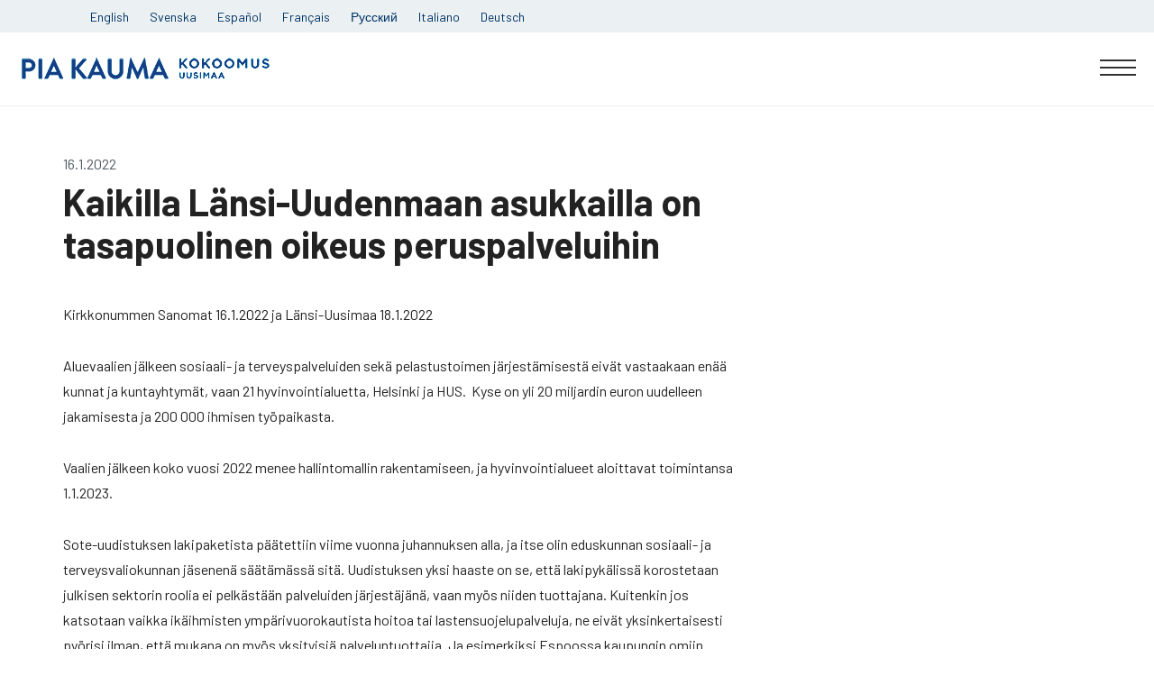

--- FILE ---
content_type: text/html; charset=UTF-8
request_url: https://www.piakauma.fi/kaikilla-lansi-uudenmaan-asukkailla-on-tasapuolinen-oikeus-peruspalveluihin/
body_size: 11555
content:
<!doctype html>
<html lang="fi">

<head>
  <meta charset="UTF-8">
  <meta name="viewport" content="width=device-width, initial-scale=1">
  <link rel="profile" href="http://gmpg.org/xfn/11">
  <link rel="shortcut icon" href="https://www.piakauma.fi/wp-content/themes/wptheme/images/favicon.png" />

  <title>Kaikilla Länsi&#x2d;Uudenmaan asukkailla on tasapuolinen oikeus peruspalveluihin | Pia Kauma</title>

<!-- The SEO Framework tehnyt Sybre Waaijer -->
<link rel="canonical" href="https://www.piakauma.fi/kaikilla-lansi-uudenmaan-asukkailla-on-tasapuolinen-oikeus-peruspalveluihin/" />
<meta name="description" content="Kirkkonummen Sanomat 16.1.2022 ja L&auml;nsi&#x2d;Uusimaa 18.1.2022 Aluevaalien j&auml;lkeen sosiaali&#x2d; ja terveyspalveluiden sek&auml; pelastustoimen j&auml;rjest&auml;misest&auml; eiv&auml;t&#8230;" />
<meta property="og:type" content="article" />
<meta property="og:locale" content="fi_FI" />
<meta property="og:site_name" content="Pia Kauma" />
<meta property="og:title" content="Kaikilla Länsi&#x2d;Uudenmaan asukkailla on tasapuolinen oikeus peruspalveluihin | Pia Kauma" />
<meta property="og:description" content="Kirkkonummen Sanomat 16.1.2022 ja L&auml;nsi&#x2d;Uusimaa 18.1.2022 Aluevaalien j&auml;lkeen sosiaali&#x2d; ja terveyspalveluiden sek&auml; pelastustoimen j&auml;rjest&auml;misest&auml; eiv&auml;t vastaakaan en&auml;&auml; kunnat ja kuntayhtym&auml;t&#8230;" />
<meta property="og:url" content="https://www.piakauma.fi/kaikilla-lansi-uudenmaan-asukkailla-on-tasapuolinen-oikeus-peruspalveluihin/" />
<meta property="article:published_time" content="2022-01-16T08:14:20+00:00" />
<meta property="article:modified_time" content="2022-01-18T12:09:22+00:00" />
<meta name="twitter:card" content="summary_large_image" />
<meta name="twitter:title" content="Kaikilla Länsi&#x2d;Uudenmaan asukkailla on tasapuolinen oikeus peruspalveluihin | Pia Kauma" />
<meta name="twitter:description" content="Kirkkonummen Sanomat 16.1.2022 ja L&auml;nsi&#x2d;Uusimaa 18.1.2022 Aluevaalien j&auml;lkeen sosiaali&#x2d; ja terveyspalveluiden sek&auml; pelastustoimen j&auml;rjest&auml;misest&auml; eiv&auml;t vastaakaan en&auml;&auml; kunnat ja kuntayhtym&auml;t&#8230;" />
<script type="application/ld+json">{"@context":"https://schema.org","@graph":[{"@type":"WebSite","@id":"https://www.piakauma.fi/#/schema/WebSite","url":"https://www.piakauma.fi/","name":"Pia Kauma","inLanguage":"fi","potentialAction":{"@type":"SearchAction","target":{"@type":"EntryPoint","urlTemplate":"https://www.piakauma.fi/search/{search_term_string}/"},"query-input":"required name=search_term_string"},"publisher":{"@type":"Organization","@id":"https://www.piakauma.fi/#/schema/Organization","name":"Pia Kauma","url":"https://www.piakauma.fi/"}},{"@type":"WebPage","@id":"https://www.piakauma.fi/kaikilla-lansi-uudenmaan-asukkailla-on-tasapuolinen-oikeus-peruspalveluihin/","url":"https://www.piakauma.fi/kaikilla-lansi-uudenmaan-asukkailla-on-tasapuolinen-oikeus-peruspalveluihin/","name":"Kaikilla Länsi&#x2d;Uudenmaan asukkailla on tasapuolinen oikeus peruspalveluihin | Pia Kauma","description":"Kirkkonummen Sanomat 16.1.2022 ja L&auml;nsi&#x2d;Uusimaa 18.1.2022 Aluevaalien j&auml;lkeen sosiaali&#x2d; ja terveyspalveluiden sek&auml; pelastustoimen j&auml;rjest&auml;misest&auml; eiv&auml;t&#8230;","inLanguage":"fi","isPartOf":{"@id":"https://www.piakauma.fi/#/schema/WebSite"},"breadcrumb":{"@type":"BreadcrumbList","@id":"https://www.piakauma.fi/#/schema/BreadcrumbList","itemListElement":[{"@type":"ListItem","position":1,"item":"https://www.piakauma.fi/","name":"Pia Kauma"},{"@type":"ListItem","position":2,"item":"https://www.piakauma.fi/category/yleinen-fi/","name":"Kategoria: Yleinen"},{"@type":"ListItem","position":3,"name":"Kaikilla Länsi&#x2d;Uudenmaan asukkailla on tasapuolinen oikeus peruspalveluihin"}]},"potentialAction":{"@type":"ReadAction","target":"https://www.piakauma.fi/kaikilla-lansi-uudenmaan-asukkailla-on-tasapuolinen-oikeus-peruspalveluihin/"},"datePublished":"2022-01-16T08:14:20+00:00","dateModified":"2022-01-18T12:09:22+00:00","author":{"@type":"Person","@id":"https://www.piakauma.fi/#/schema/Person/da697784636d37c03e14767b42738355","name":"piakauma"}}]}</script>
<!-- / The SEO Framework tehnyt Sybre Waaijer | 15.86ms meta | 7.73ms boot -->

<link rel='dns-prefetch' href='//maxcdn.bootstrapcdn.com' />
<link rel="alternate" type="application/rss+xml" title="Pia Kauma &raquo; syöte" href="https://www.piakauma.fi/feed/" />
<link rel="alternate" type="application/rss+xml" title="Pia Kauma &raquo; kommenttien syöte" href="https://www.piakauma.fi/comments/feed/" />
<link rel="alternate" type="application/rss+xml" title="Pia Kauma &raquo; Kaikilla Länsi-Uudenmaan asukkailla on tasapuolinen oikeus peruspalveluihin kommenttien syöte" href="https://www.piakauma.fi/kaikilla-lansi-uudenmaan-asukkailla-on-tasapuolinen-oikeus-peruspalveluihin/feed/" />
		<!-- This site uses the Google Analytics by ExactMetrics plugin v8.0.1 - Using Analytics tracking - https://www.exactmetrics.com/ -->
		<!-- Note: ExactMetrics is not currently configured on this site. The site owner needs to authenticate with Google Analytics in the ExactMetrics settings panel. -->
					<!-- No tracking code set -->
				<!-- / Google Analytics by ExactMetrics -->
		<script type="text/javascript">
/* <![CDATA[ */
window._wpemojiSettings = {"baseUrl":"https:\/\/s.w.org\/images\/core\/emoji\/15.0.3\/72x72\/","ext":".png","svgUrl":"https:\/\/s.w.org\/images\/core\/emoji\/15.0.3\/svg\/","svgExt":".svg","source":{"concatemoji":"https:\/\/www.piakauma.fi\/wp-includes\/js\/wp-emoji-release.min.js?ver=6.6.4"}};
/*! This file is auto-generated */
!function(i,n){var o,s,e;function c(e){try{var t={supportTests:e,timestamp:(new Date).valueOf()};sessionStorage.setItem(o,JSON.stringify(t))}catch(e){}}function p(e,t,n){e.clearRect(0,0,e.canvas.width,e.canvas.height),e.fillText(t,0,0);var t=new Uint32Array(e.getImageData(0,0,e.canvas.width,e.canvas.height).data),r=(e.clearRect(0,0,e.canvas.width,e.canvas.height),e.fillText(n,0,0),new Uint32Array(e.getImageData(0,0,e.canvas.width,e.canvas.height).data));return t.every(function(e,t){return e===r[t]})}function u(e,t,n){switch(t){case"flag":return n(e,"\ud83c\udff3\ufe0f\u200d\u26a7\ufe0f","\ud83c\udff3\ufe0f\u200b\u26a7\ufe0f")?!1:!n(e,"\ud83c\uddfa\ud83c\uddf3","\ud83c\uddfa\u200b\ud83c\uddf3")&&!n(e,"\ud83c\udff4\udb40\udc67\udb40\udc62\udb40\udc65\udb40\udc6e\udb40\udc67\udb40\udc7f","\ud83c\udff4\u200b\udb40\udc67\u200b\udb40\udc62\u200b\udb40\udc65\u200b\udb40\udc6e\u200b\udb40\udc67\u200b\udb40\udc7f");case"emoji":return!n(e,"\ud83d\udc26\u200d\u2b1b","\ud83d\udc26\u200b\u2b1b")}return!1}function f(e,t,n){var r="undefined"!=typeof WorkerGlobalScope&&self instanceof WorkerGlobalScope?new OffscreenCanvas(300,150):i.createElement("canvas"),a=r.getContext("2d",{willReadFrequently:!0}),o=(a.textBaseline="top",a.font="600 32px Arial",{});return e.forEach(function(e){o[e]=t(a,e,n)}),o}function t(e){var t=i.createElement("script");t.src=e,t.defer=!0,i.head.appendChild(t)}"undefined"!=typeof Promise&&(o="wpEmojiSettingsSupports",s=["flag","emoji"],n.supports={everything:!0,everythingExceptFlag:!0},e=new Promise(function(e){i.addEventListener("DOMContentLoaded",e,{once:!0})}),new Promise(function(t){var n=function(){try{var e=JSON.parse(sessionStorage.getItem(o));if("object"==typeof e&&"number"==typeof e.timestamp&&(new Date).valueOf()<e.timestamp+604800&&"object"==typeof e.supportTests)return e.supportTests}catch(e){}return null}();if(!n){if("undefined"!=typeof Worker&&"undefined"!=typeof OffscreenCanvas&&"undefined"!=typeof URL&&URL.createObjectURL&&"undefined"!=typeof Blob)try{var e="postMessage("+f.toString()+"("+[JSON.stringify(s),u.toString(),p.toString()].join(",")+"));",r=new Blob([e],{type:"text/javascript"}),a=new Worker(URL.createObjectURL(r),{name:"wpTestEmojiSupports"});return void(a.onmessage=function(e){c(n=e.data),a.terminate(),t(n)})}catch(e){}c(n=f(s,u,p))}t(n)}).then(function(e){for(var t in e)n.supports[t]=e[t],n.supports.everything=n.supports.everything&&n.supports[t],"flag"!==t&&(n.supports.everythingExceptFlag=n.supports.everythingExceptFlag&&n.supports[t]);n.supports.everythingExceptFlag=n.supports.everythingExceptFlag&&!n.supports.flag,n.DOMReady=!1,n.readyCallback=function(){n.DOMReady=!0}}).then(function(){return e}).then(function(){var e;n.supports.everything||(n.readyCallback(),(e=n.source||{}).concatemoji?t(e.concatemoji):e.wpemoji&&e.twemoji&&(t(e.twemoji),t(e.wpemoji)))}))}((window,document),window._wpemojiSettings);
/* ]]> */
</script>
<link rel='stylesheet' id='sbi_styles-css' href='https://www.piakauma.fi/wp-content/plugins/instagram-feed/css/sbi-styles.min.css?ver=6.8.0' type='text/css' media='all' />
<style id='wp-emoji-styles-inline-css' type='text/css'>

	img.wp-smiley, img.emoji {
		display: inline !important;
		border: none !important;
		box-shadow: none !important;
		height: 1em !important;
		width: 1em !important;
		margin: 0 0.07em !important;
		vertical-align: -0.1em !important;
		background: none !important;
		padding: 0 !important;
	}
</style>
<link rel='stylesheet' id='wp-block-library-css' href='https://www.piakauma.fi/wp-includes/css/dist/block-library/style.min.css?ver=6.6.4' type='text/css' media='all' />
<style id='classic-theme-styles-inline-css' type='text/css'>
/*! This file is auto-generated */
.wp-block-button__link{color:#fff;background-color:#32373c;border-radius:9999px;box-shadow:none;text-decoration:none;padding:calc(.667em + 2px) calc(1.333em + 2px);font-size:1.125em}.wp-block-file__button{background:#32373c;color:#fff;text-decoration:none}
</style>
<style id='global-styles-inline-css' type='text/css'>
:root{--wp--preset--aspect-ratio--square: 1;--wp--preset--aspect-ratio--4-3: 4/3;--wp--preset--aspect-ratio--3-4: 3/4;--wp--preset--aspect-ratio--3-2: 3/2;--wp--preset--aspect-ratio--2-3: 2/3;--wp--preset--aspect-ratio--16-9: 16/9;--wp--preset--aspect-ratio--9-16: 9/16;--wp--preset--color--black: #000000;--wp--preset--color--cyan-bluish-gray: #abb8c3;--wp--preset--color--white: #ffffff;--wp--preset--color--pale-pink: #f78da7;--wp--preset--color--vivid-red: #cf2e2e;--wp--preset--color--luminous-vivid-orange: #ff6900;--wp--preset--color--luminous-vivid-amber: #fcb900;--wp--preset--color--light-green-cyan: #7bdcb5;--wp--preset--color--vivid-green-cyan: #00d084;--wp--preset--color--pale-cyan-blue: #8ed1fc;--wp--preset--color--vivid-cyan-blue: #0693e3;--wp--preset--color--vivid-purple: #9b51e0;--wp--preset--gradient--vivid-cyan-blue-to-vivid-purple: linear-gradient(135deg,rgba(6,147,227,1) 0%,rgb(155,81,224) 100%);--wp--preset--gradient--light-green-cyan-to-vivid-green-cyan: linear-gradient(135deg,rgb(122,220,180) 0%,rgb(0,208,130) 100%);--wp--preset--gradient--luminous-vivid-amber-to-luminous-vivid-orange: linear-gradient(135deg,rgba(252,185,0,1) 0%,rgba(255,105,0,1) 100%);--wp--preset--gradient--luminous-vivid-orange-to-vivid-red: linear-gradient(135deg,rgba(255,105,0,1) 0%,rgb(207,46,46) 100%);--wp--preset--gradient--very-light-gray-to-cyan-bluish-gray: linear-gradient(135deg,rgb(238,238,238) 0%,rgb(169,184,195) 100%);--wp--preset--gradient--cool-to-warm-spectrum: linear-gradient(135deg,rgb(74,234,220) 0%,rgb(151,120,209) 20%,rgb(207,42,186) 40%,rgb(238,44,130) 60%,rgb(251,105,98) 80%,rgb(254,248,76) 100%);--wp--preset--gradient--blush-light-purple: linear-gradient(135deg,rgb(255,206,236) 0%,rgb(152,150,240) 100%);--wp--preset--gradient--blush-bordeaux: linear-gradient(135deg,rgb(254,205,165) 0%,rgb(254,45,45) 50%,rgb(107,0,62) 100%);--wp--preset--gradient--luminous-dusk: linear-gradient(135deg,rgb(255,203,112) 0%,rgb(199,81,192) 50%,rgb(65,88,208) 100%);--wp--preset--gradient--pale-ocean: linear-gradient(135deg,rgb(255,245,203) 0%,rgb(182,227,212) 50%,rgb(51,167,181) 100%);--wp--preset--gradient--electric-grass: linear-gradient(135deg,rgb(202,248,128) 0%,rgb(113,206,126) 100%);--wp--preset--gradient--midnight: linear-gradient(135deg,rgb(2,3,129) 0%,rgb(40,116,252) 100%);--wp--preset--font-size--small: 13px;--wp--preset--font-size--medium: 20px;--wp--preset--font-size--large: 36px;--wp--preset--font-size--x-large: 42px;--wp--preset--spacing--20: 0.44rem;--wp--preset--spacing--30: 0.67rem;--wp--preset--spacing--40: 1rem;--wp--preset--spacing--50: 1.5rem;--wp--preset--spacing--60: 2.25rem;--wp--preset--spacing--70: 3.38rem;--wp--preset--spacing--80: 5.06rem;--wp--preset--shadow--natural: 6px 6px 9px rgba(0, 0, 0, 0.2);--wp--preset--shadow--deep: 12px 12px 50px rgba(0, 0, 0, 0.4);--wp--preset--shadow--sharp: 6px 6px 0px rgba(0, 0, 0, 0.2);--wp--preset--shadow--outlined: 6px 6px 0px -3px rgba(255, 255, 255, 1), 6px 6px rgba(0, 0, 0, 1);--wp--preset--shadow--crisp: 6px 6px 0px rgba(0, 0, 0, 1);}:where(.is-layout-flex){gap: 0.5em;}:where(.is-layout-grid){gap: 0.5em;}body .is-layout-flex{display: flex;}.is-layout-flex{flex-wrap: wrap;align-items: center;}.is-layout-flex > :is(*, div){margin: 0;}body .is-layout-grid{display: grid;}.is-layout-grid > :is(*, div){margin: 0;}:where(.wp-block-columns.is-layout-flex){gap: 2em;}:where(.wp-block-columns.is-layout-grid){gap: 2em;}:where(.wp-block-post-template.is-layout-flex){gap: 1.25em;}:where(.wp-block-post-template.is-layout-grid){gap: 1.25em;}.has-black-color{color: var(--wp--preset--color--black) !important;}.has-cyan-bluish-gray-color{color: var(--wp--preset--color--cyan-bluish-gray) !important;}.has-white-color{color: var(--wp--preset--color--white) !important;}.has-pale-pink-color{color: var(--wp--preset--color--pale-pink) !important;}.has-vivid-red-color{color: var(--wp--preset--color--vivid-red) !important;}.has-luminous-vivid-orange-color{color: var(--wp--preset--color--luminous-vivid-orange) !important;}.has-luminous-vivid-amber-color{color: var(--wp--preset--color--luminous-vivid-amber) !important;}.has-light-green-cyan-color{color: var(--wp--preset--color--light-green-cyan) !important;}.has-vivid-green-cyan-color{color: var(--wp--preset--color--vivid-green-cyan) !important;}.has-pale-cyan-blue-color{color: var(--wp--preset--color--pale-cyan-blue) !important;}.has-vivid-cyan-blue-color{color: var(--wp--preset--color--vivid-cyan-blue) !important;}.has-vivid-purple-color{color: var(--wp--preset--color--vivid-purple) !important;}.has-black-background-color{background-color: var(--wp--preset--color--black) !important;}.has-cyan-bluish-gray-background-color{background-color: var(--wp--preset--color--cyan-bluish-gray) !important;}.has-white-background-color{background-color: var(--wp--preset--color--white) !important;}.has-pale-pink-background-color{background-color: var(--wp--preset--color--pale-pink) !important;}.has-vivid-red-background-color{background-color: var(--wp--preset--color--vivid-red) !important;}.has-luminous-vivid-orange-background-color{background-color: var(--wp--preset--color--luminous-vivid-orange) !important;}.has-luminous-vivid-amber-background-color{background-color: var(--wp--preset--color--luminous-vivid-amber) !important;}.has-light-green-cyan-background-color{background-color: var(--wp--preset--color--light-green-cyan) !important;}.has-vivid-green-cyan-background-color{background-color: var(--wp--preset--color--vivid-green-cyan) !important;}.has-pale-cyan-blue-background-color{background-color: var(--wp--preset--color--pale-cyan-blue) !important;}.has-vivid-cyan-blue-background-color{background-color: var(--wp--preset--color--vivid-cyan-blue) !important;}.has-vivid-purple-background-color{background-color: var(--wp--preset--color--vivid-purple) !important;}.has-black-border-color{border-color: var(--wp--preset--color--black) !important;}.has-cyan-bluish-gray-border-color{border-color: var(--wp--preset--color--cyan-bluish-gray) !important;}.has-white-border-color{border-color: var(--wp--preset--color--white) !important;}.has-pale-pink-border-color{border-color: var(--wp--preset--color--pale-pink) !important;}.has-vivid-red-border-color{border-color: var(--wp--preset--color--vivid-red) !important;}.has-luminous-vivid-orange-border-color{border-color: var(--wp--preset--color--luminous-vivid-orange) !important;}.has-luminous-vivid-amber-border-color{border-color: var(--wp--preset--color--luminous-vivid-amber) !important;}.has-light-green-cyan-border-color{border-color: var(--wp--preset--color--light-green-cyan) !important;}.has-vivid-green-cyan-border-color{border-color: var(--wp--preset--color--vivid-green-cyan) !important;}.has-pale-cyan-blue-border-color{border-color: var(--wp--preset--color--pale-cyan-blue) !important;}.has-vivid-cyan-blue-border-color{border-color: var(--wp--preset--color--vivid-cyan-blue) !important;}.has-vivid-purple-border-color{border-color: var(--wp--preset--color--vivid-purple) !important;}.has-vivid-cyan-blue-to-vivid-purple-gradient-background{background: var(--wp--preset--gradient--vivid-cyan-blue-to-vivid-purple) !important;}.has-light-green-cyan-to-vivid-green-cyan-gradient-background{background: var(--wp--preset--gradient--light-green-cyan-to-vivid-green-cyan) !important;}.has-luminous-vivid-amber-to-luminous-vivid-orange-gradient-background{background: var(--wp--preset--gradient--luminous-vivid-amber-to-luminous-vivid-orange) !important;}.has-luminous-vivid-orange-to-vivid-red-gradient-background{background: var(--wp--preset--gradient--luminous-vivid-orange-to-vivid-red) !important;}.has-very-light-gray-to-cyan-bluish-gray-gradient-background{background: var(--wp--preset--gradient--very-light-gray-to-cyan-bluish-gray) !important;}.has-cool-to-warm-spectrum-gradient-background{background: var(--wp--preset--gradient--cool-to-warm-spectrum) !important;}.has-blush-light-purple-gradient-background{background: var(--wp--preset--gradient--blush-light-purple) !important;}.has-blush-bordeaux-gradient-background{background: var(--wp--preset--gradient--blush-bordeaux) !important;}.has-luminous-dusk-gradient-background{background: var(--wp--preset--gradient--luminous-dusk) !important;}.has-pale-ocean-gradient-background{background: var(--wp--preset--gradient--pale-ocean) !important;}.has-electric-grass-gradient-background{background: var(--wp--preset--gradient--electric-grass) !important;}.has-midnight-gradient-background{background: var(--wp--preset--gradient--midnight) !important;}.has-small-font-size{font-size: var(--wp--preset--font-size--small) !important;}.has-medium-font-size{font-size: var(--wp--preset--font-size--medium) !important;}.has-large-font-size{font-size: var(--wp--preset--font-size--large) !important;}.has-x-large-font-size{font-size: var(--wp--preset--font-size--x-large) !important;}
:where(.wp-block-post-template.is-layout-flex){gap: 1.25em;}:where(.wp-block-post-template.is-layout-grid){gap: 1.25em;}
:where(.wp-block-columns.is-layout-flex){gap: 2em;}:where(.wp-block-columns.is-layout-grid){gap: 2em;}
:root :where(.wp-block-pullquote){font-size: 1.5em;line-height: 1.6;}
</style>
<link rel='stylesheet' id='contact-form-7-css' href='https://www.piakauma.fi/wp-content/plugins/contact-form-7/includes/css/styles.css?ver=5.9.8' type='text/css' media='all' />
<link rel='stylesheet' id='ctf_styles-css' href='https://www.piakauma.fi/wp-content/plugins/custom-twitter-feeds/css/ctf-styles.min.css?ver=2.3.0' type='text/css' media='all' />
<link rel='stylesheet' id='rcc-styles-css' href='https://www.piakauma.fi/wp-content/plugins/responsive-cookie-consent/includes/css/style.css?ver=6.6.4' type='text/css' media='all' />
<link rel='stylesheet' id='sfbap1_socialfeed_style-css' href='https://www.piakauma.fi/wp-content/plugins/social-feed-by-arrowplugins-premium-2.1.3/includes/../bower_components/social-feed/css/jquery.socialfeed.css?ver=1.0.0' type='text/css' media='all' />
<link rel='stylesheet' id='cff-css' href='https://www.piakauma.fi/wp-content/plugins/custom-facebook-feed/assets/css/cff-style.min.css?ver=4.3.0' type='text/css' media='all' />
<link rel='stylesheet' id='sb-font-awesome-css' href='https://maxcdn.bootstrapcdn.com/font-awesome/4.7.0/css/font-awesome.min.css?ver=6.6.4' type='text/css' media='all' />
<link rel='stylesheet' id='styles-css' href='https://www.piakauma.fi/wp-content/themes/wptheme/css/global.css?ver=1695542490' type='text/css' media='all' />
<script type="text/javascript" src="https://www.piakauma.fi/wp-includes/js/jquery/jquery.min.js?ver=3.7.1" id="jquery-core-js"></script>
<script type="text/javascript" src="https://www.piakauma.fi/wp-includes/js/jquery/jquery-migrate.min.js?ver=3.4.1" id="jquery-migrate-js"></script>
<script type="text/javascript" src="https://www.piakauma.fi/wp-content/plugins/social-feed-by-arrowplugins-premium-2.1.3/includes/../bower_components/codebird-js/codebird.js?ver=6.6.4" id="sfbap1_codebird-js"></script>
<script type="text/javascript" src="https://www.piakauma.fi/wp-content/plugins/social-feed-by-arrowplugins-premium-2.1.3/includes/../bower_components/doT/doT.min.js?ver=6.6.4" id="sfbap1_doT-js"></script>
<script type="text/javascript" src="https://www.piakauma.fi/wp-content/plugins/social-feed-by-arrowplugins-premium-2.1.3/includes/../bower_components/moment/min/moment.min.js?ver=6.6.4" id="sfbap1_moment-js"></script>
<script type="text/javascript" src="https://www.piakauma.fi/wp-content/plugins/social-feed-by-arrowplugins-premium-2.1.3/includes/../bower_components/moment/locale/fr.js?ver=6.6.4" id="sfbap1_fr-js"></script>
<script type="text/javascript" src="https://www.piakauma.fi/wp-content/plugins/social-feed-by-arrowplugins-premium-2.1.3/includes/../bower_components/social-feed/js/jquery.socialfeed.js?ver=6.6.4" id="sfbap1_socialfeed-js"></script>
<script type="text/javascript" src="https://www.piakauma.fi/wp-content/plugins/social-feed-by-arrowplugins-premium-2.1.3/includes/../bower_components/moment/locale/en-ca.js?ver=6.6.4" id="sfbap1_en-js"></script>
<script type="text/javascript" src="https://www.piakauma.fi/wp-content/plugins/social-feed-by-arrowplugins-premium-2.1.3/includes/../bower_components/moment/locale/ar.js?ver=6.6.4" id="sfbap1_ar-js"></script>
<script type="text/javascript" src="https://www.piakauma.fi/wp-content/plugins/social-feed-by-arrowplugins-premium-2.1.3/includes/../bower_components/moment/locale/bn.js?ver=6.6.4" id="sfbap1_bn-js"></script>
<script type="text/javascript" src="https://www.piakauma.fi/wp-content/plugins/social-feed-by-arrowplugins-premium-2.1.3/includes/../bower_components/moment/locale/cs.js?ver=6.6.4" id="sfbap1-cs-js"></script>
<script type="text/javascript" src="https://www.piakauma.fi/wp-content/plugins/social-feed-by-arrowplugins-premium-2.1.3/includes/../bower_components/moment/locale/da.js?ver=6.6.4" id="sfbap1-da-js"></script>
<script type="text/javascript" src="https://www.piakauma.fi/wp-content/plugins/social-feed-by-arrowplugins-premium-2.1.3/includes/../bower_components/moment/locale/nl.js?ver=6.6.4" id="sfbap1-nl-js"></script>
<script type="text/javascript" src="https://www.piakauma.fi/wp-content/plugins/social-feed-by-arrowplugins-premium-2.1.3/includes/../bower_components/moment/locale/fr.js?ver=6.6.4" id="sfbap1-fr-js"></script>
<script type="text/javascript" src="https://www.piakauma.fi/wp-content/plugins/social-feed-by-arrowplugins-premium-2.1.3/includes/../bower_components/moment/locale/de.js?ver=6.6.4" id="sfbap1-de-js"></script>
<script type="text/javascript" src="https://www.piakauma.fi/wp-content/plugins/social-feed-by-arrowplugins-premium-2.1.3/includes/../bower_components/moment/locale/it.js?ver=6.6.4" id="sfbap1-it-js"></script>
<script type="text/javascript" src="https://www.piakauma.fi/wp-content/plugins/social-feed-by-arrowplugins-premium-2.1.3/includes/../bower_components/moment/locale/ja.js?ver=6.6.4" id="sfbap1-ja-js"></script>
<script type="text/javascript" src="https://www.piakauma.fi/wp-content/plugins/social-feed-by-arrowplugins-premium-2.1.3/includes/../bower_components/moment/locale/ko.js?ver=6.6.4" id="sfbap1-ko-js"></script>
<script type="text/javascript" src="https://www.piakauma.fi/wp-content/plugins/social-feed-by-arrowplugins-premium-2.1.3/includes/../bower_components/moment/locale/pt.js?ver=6.6.4" id="sfbap1-pt-js"></script>
<script type="text/javascript" src="https://www.piakauma.fi/wp-content/plugins/social-feed-by-arrowplugins-premium-2.1.3/includes/../bower_components/moment/locale/ru.js?ver=6.6.4" id="sfbap1-ru-js"></script>
<script type="text/javascript" src="https://www.piakauma.fi/wp-content/plugins/social-feed-by-arrowplugins-premium-2.1.3/includes/../bower_components/moment/locale/es.js?ver=6.6.4" id="sfbap1-es-js"></script>
<script type="text/javascript" src="https://www.piakauma.fi/wp-content/plugins/social-feed-by-arrowplugins-premium-2.1.3/includes/../bower_components/moment/locale/tr.js?ver=6.6.4" id="sfbap1-tr-js"></script>
<script type="text/javascript" src="https://www.piakauma.fi/wp-content/plugins/social-feed-by-arrowplugins-premium-2.1.3/includes/../bower_components/moment/locale/uk.js?ver=6.6.4" id="sfbap1-uk-js"></script>
<link rel="https://api.w.org/" href="https://www.piakauma.fi/wp-json/" /><link rel="alternate" title="JSON" type="application/json" href="https://www.piakauma.fi/wp-json/wp/v2/posts/4734" /><link rel="EditURI" type="application/rsd+xml" title="RSD" href="https://www.piakauma.fi/xmlrpc.php?rsd" />
<link rel="alternate" title="oEmbed (JSON)" type="application/json+oembed" href="https://www.piakauma.fi/wp-json/oembed/1.0/embed?url=https%3A%2F%2Fwww.piakauma.fi%2Fkaikilla-lansi-uudenmaan-asukkailla-on-tasapuolinen-oikeus-peruspalveluihin%2F" />
<link rel="alternate" title="oEmbed (XML)" type="text/xml+oembed" href="https://www.piakauma.fi/wp-json/oembed/1.0/embed?url=https%3A%2F%2Fwww.piakauma.fi%2Fkaikilla-lansi-uudenmaan-asukkailla-on-tasapuolinen-oikeus-peruspalveluihin%2F&#038;format=xml" />
</head>

<body class="post-template-default single single-post postid-4734 single-format-standard no-js">
  <div id="page" class="site">
    <a class="skip-link screen-reader-text" href="#content">Skip to content</a>

    <div class="language">
      <div class="container">
        <div class="col-md-12">
          <ul class="menu-items" id="main-menu"><li id="menu-item-2929" class="menu-item menu-item-type-post_type menu-item-object-page air-light-menu-item menu-item-2929"><a href="https://www.piakauma.fi/en/">English</a></li>
<li id="menu-item-2928" class="menu-item menu-item-type-post_type menu-item-object-page air-light-menu-item menu-item-2928"><a href="https://www.piakauma.fi/sv/">Svenska</a></li>
<li id="menu-item-2927" class="menu-item menu-item-type-post_type menu-item-object-page air-light-menu-item menu-item-2927"><a href="https://www.piakauma.fi/es/">Español</a></li>
<li id="menu-item-2926" class="menu-item menu-item-type-post_type menu-item-object-page air-light-menu-item menu-item-2926"><a href="https://www.piakauma.fi/fr/">Français</a></li>
<li id="menu-item-2925" class="menu-item menu-item-type-post_type menu-item-object-page air-light-menu-item menu-item-2925"><a href="https://www.piakauma.fi/%d1%80%d1%83%d1%81%d1%81%d0%ba%d0%b8%d0%b9-pia-kauma/">Русский</a></li>
<li id="menu-item-4500" class="menu-item menu-item-type-post_type menu-item-object-page air-light-menu-item menu-item-4500"><a href="https://www.piakauma.fi/italiano-pia-kauma/">Italiano</a></li>
<li id="menu-item-4501" class="menu-item menu-item-type-post_type menu-item-object-page air-light-menu-item menu-item-4501"><a href="https://www.piakauma.fi/deutsch-pia-kauma/">Deutsch</a></li>
</ul>        </div>
      </div>
    </div>


            <div class="nav-container-bottom">
                <header class="site-header" role="banner">

          <div class="site-branding">
            <p class="site-title">
              <a href="https://www.piakauma.fi/" rel="home">
                <span class="screen-reader-text">Pia Kauma</span>
                <img src="https://www.piakauma.fi/wp-content/themes/wptheme/images/uusimaa-logo_darker.png" alt="Pia Kauma">
              </a>
            </p>
                      </div><!-- .site-branding -->

          <div class="main-navigation-wrapper" id="main-navigation-wrapper">
            <button id="nav-toggle" class="nav-toggle hamburger" type="button" aria-label="Menu" aria-controls="navigation">
              <span class="hamburger-box">
                <span class="hamburger-inner"></span>
              </span>
              <span id="nav-toggle-label" class="screen-reader-text" aria-label="Menu">Menu</span>
            </button>

            <nav id="nav" class="nav-primary" role="navigation">

              <ul class="menu-items" id="main-menu"><li id="menu-item-2654" class="menu-item menu-item-type-post_type menu-item-object-page menu-item-home air-light-menu-item menu-item-2654"><a href="https://www.piakauma.fi/">Etusivu</a></li>
<li id="menu-item-2655" class="menu-item menu-item-type-post_type menu-item-object-page current_page_parent air-light-menu-item menu-item-2655"><a href="https://www.piakauma.fi/blogi-kannanotot/">Kannanottoja</a></li>
<li id="menu-item-2664" class="menu-item menu-item-type-post_type menu-item-object-page menu-item-has-children air-light-menu-item menu-item-2664 dropdown"><a href="https://www.piakauma.fi/pia/" data-toggle="dropdown" class="dropdown">Pia </a>
<ul class="sub-menu">
	<li id="menu-item-2767" class="menu-item menu-item-type-post_type menu-item-object-page air-light-menu-item menu-item-2767"><a href="https://www.piakauma.fi/pia/tarinani/">Tarinani</a></li>
	<li id="menu-item-2766" class="menu-item menu-item-type-post_type menu-item-object-page air-light-menu-item menu-item-2766"><a href="https://www.piakauma.fi/pia/cv/">Ansioluetteloni</a></li>
</ul>
</li>
<li id="menu-item-2674" class="menu-item menu-item-type-post_type menu-item-object-page menu-item-has-children air-light-menu-item menu-item-2674 dropdown"><a href="https://www.piakauma.fi/eduskuntatyo/" data-toggle="dropdown" class="dropdown">Eduskuntatyö </a>
<ul class="sub-menu">
	<li id="menu-item-2675" class="menu-item menu-item-type-post_type menu-item-object-page air-light-menu-item menu-item-2675"><a href="https://www.piakauma.fi/eduskuntatyo/valtiop%c3%a4iv%c3%a4toimet/">Valtiopäivätoimet</a></li>
</ul>
</li>
<li id="menu-item-3295" class="menu-item menu-item-type-post_type menu-item-object-page menu-item-has-children air-light-menu-item menu-item-3295 dropdown"><a href="https://www.piakauma.fi/liity-tukiryhmaan/tukiryhman-esittely/" data-toggle="dropdown" class="dropdown">Pian tukiryhmäläisiä </a>
<ul class="sub-menu">
	<li id="menu-item-2918" class="menu-item menu-item-type-post_type menu-item-object-page air-light-menu-item menu-item-2918"><a href="https://www.piakauma.fi/liity-tukiryhmaan/">Tukiryhmä</a></li>
</ul>
</li>
<li id="menu-item-2670" class="menu-item menu-item-type-post_type menu-item-object-page air-light-menu-item menu-item-2670"><a href="https://www.piakauma.fi/yhteystiedot/">Tule tukemaan minua vaaleissa!</a></li>
<li id="menu-item-6706" class="menu-item menu-item-type-post_type menu-item-object-page air-light-menu-item menu-item-6706"><a href="https://www.piakauma.fi/medialle/">Medialle</a></li>
</ul>
            </nav><!-- #nav -->
          </div>
        </header>
        </div><!-- .nav-container -->

        <div class="site-content">
<div id="content" class="content-area">
	<main role="main" id="main" class="site-main">

		<section id="blog-post">
			<div class="container">
				<div class="row">
					<div class="col-md-8">
			      
  <article id="post-4734" class="post-4734 post type-post status-publish format-standard hentry category-yleinen-fi">
    <header class="entry-header">

      <div class="entry-meta">
        <p class="entry-time">
          <time datetime="2022-01-16T10:14:20+02:00">16.1.2022</time>
        </p>
      </div><!-- .entry-meta -->
      <h1 class="entry-title">Kaikilla Länsi-Uudenmaan asukkailla on tasapuolinen oikeus peruspalveluihin</h1>
      
      
    </header><!-- .entry-header -->
        <div class="entry-content">
      <p>Kirkkonummen Sanomat 16.1.2022 ja Länsi-Uusimaa 18.1.2022</p>
<p>Aluevaalien jälkeen sosiaali- ja terveyspalveluiden sekä pelastustoimen järjestämisestä eivät vastaakaan enää kunnat ja kuntayhtymät, vaan 21 hyvinvointialuetta, Helsinki ja HUS.  Kyse on yli 20 miljardin euron uudelleen jakamisesta ja 200 000 ihmisen työpaikasta.</p>
<p>Vaalien jälkeen koko vuosi 2022 menee hallintomallin rakentamiseen, ja hyvinvointialueet aloittavat toimintansa 1.1.2023.</p>
<p>Sote-uudistuksen lakipaketista päätettiin viime vuonna juhannuksen alla, ja itse olin eduskunnan sosiaali- ja terveysvaliokunnan jäsenenä säätämässä sitä. Uudistuksen yksi haaste on se, että lakipykälissä korostetaan julkisen sektorin roolia ei pelkästään palveluiden järjestäjänä, vaan myös niiden tuottajana. Kuitenkin jos katsotaan vaikka ikäihmisten ympärivuorokautista hoitoa tai lastensuojelupalveluja, ne eivät yksinkertaisesti pyörisi ilman, että mukana on myös yksityisiä palveluntuottajia. Ja esimerkiksi Espoossa kaupungin omiin terveyskeskuksiin joutuu kiireettömään lääkärihoitoon tätä nykyä jonottamaan jopa kolme kuukautta, kun taas ostopalveluna toimivalle yksityiselle on päässyt muutamassa päivässä. Me tarvitsemme monipuolista palvelutuotantoa, että ihmiset pääsevät jonoista hoitoon.</p>
<p>Uudistaminen tarkoittaa myös sitä, että me emme saa jumiutua vanhoihin toimintamalleihin. Kannatan etävastaanottoja sekä siirtymistä perhelääkärimalliin, kuten on jo tehty useissa Euroopan maissa. Uusi tilanne antaisi mahdollisuuden pilotoida sitä ainakin lapsiperheille ja ikäihmisille. Myös Kela-korvauksia kannattaisi nostaa, koska se vähentäisi kuormitusta julkisella puolella. Nuorten pitää päästä psykologille kuukaudessa. Ikäihmiselle on puolestaan saatava paremmin apua koteihin ja tuttu hoitaja. Ei voi olla järkevää, että yhden kuukauden aikana seniorin luona käy 30 eri hoitajaa tai jopa enemmän.</p>
<p>Uudistuksen onnistuminen myös edellyttää, että ihmiset saavat kaikissa Länsi-Uudenmaan 10 kunnassa palvelut tasapuolisesti.  Yksinkertaisemmat toimenpiteet, kuten verinäytteen tai rokotuksen voi saada vaikka terveysbussista tai apteekista, jos ei terveyskeskusta ole lähellä.</p>
<p>Tärkeää on myös se, että palvelujen parannukset tehdään ilman veronkorotuksia. Se onnistuu, jos lähdemme siitä, että aina ei vain lisätä vanhan palvelun päälle uutta. Joskus on myös kyettävä luopumaan jostakin, joka ei enää toimi.</p>
<p>Pia Kauma</p>
<p>kansanedustaja, KTM</p>
<p>aluevaaliehdokas, Kok.</p>
<p>&nbsp;</p>
<!-- Implement your own superfast social sharing buttons without any JavaScript loading. No plugin required. Detailed steps here: http://crunchify.me/1VIxAsz --><div class="crunchify-social"><h5>Jaa tämä artikkeli somessa:</h5> <a class="crunchify-link crunchify-twitter" href="https://twitter.com/intent/tweet?text=Kaikilla+L%C3%A4nsi-Uudenmaan+asukkailla+on+tasapuolinen+oikeus+peruspalveluihin&amp;url=https%3A%2F%2Fwww.piakauma.fi%2Fkaikilla-lansi-uudenmaan-asukkailla-on-tasapuolinen-oikeus-peruspalveluihin%2F&amp;via=Crunchify" target="_blank">Twitter</a><a class="crunchify-link crunchify-facebook" href="https://www.facebook.com/sharer/sharer.php?u=https%3A%2F%2Fwww.piakauma.fi%2Fkaikilla-lansi-uudenmaan-asukkailla-on-tasapuolinen-oikeus-peruspalveluihin%2F" target="_blank">Facebook</a><a class="crunchify-link crunchify-linkedin" href="https://www.linkedin.com/shareArticle?mini=true&url=https%3A%2F%2Fwww.piakauma.fi%2Fkaikilla-lansi-uudenmaan-asukkailla-on-tasapuolinen-oikeus-peruspalveluihin%2F&amp;title=Kaikilla+L%C3%A4nsi-Uudenmaan+asukkailla+on+tasapuolinen+oikeus+peruspalveluihin" target="_blank">LinkedIn</a></div>    </div><!-- .entry-content -->
      </article><!-- #post-## -->

	<nav class="navigation post-navigation" aria-label="Artikkelit">
		<h2 class="screen-reader-text">Artikkelien selaus</h2>
		<div class="nav-links"><div class="nav-previous"><a href="https://www.piakauma.fi/monen-elamantyo-kuin-savuna-ilmaan-yrittajille-vaaditaan-korvauksia/" rel="prev">”Monen elämäntyö kuin savuna ilmaan” – yrittäjille vaaditaan korvauksia</a></div><div class="nav-next"><a href="https://www.piakauma.fi/vaaliareena-selkeytta-ja-sydanta-soteen/" rel="next">Vaaliareena: Selkeyttä ja sydäntä soteen</a></div></div>
	</nav>					</div>
					<div class="col-md-4">
						
<aside id="secondary" class="widget-area">
  <section id="text-2" class="widget widget_text">			<div class="textwidget"><link href="https://stackpath.bootstrapcdn.com/font-awesome/4.7.0/css/font-awesome.min.css" rel="stylesheet" integrity="sha384-wvfXpqpZZVQGK6TAh5PVlGOfQNHSoD2xbE+QkPxCAFlNEevoEH3Sl0sibVcOQVnN" crossorigin="anonymous">
<style>
.social-feed-container-2908 .social-feed-element .muted{
        }
.social-feed-container-2908 .social-feed-element p.social-feed-text{
        }
.social-feed-container-2908 .social-feed-element .media-body div{
        }
.social-feed-container-2908 .social-feed-element .attachment{
        margin: 0 !important;
}
.social-feed-container-2908 .fa-facebook{
}
.social-feed-container-2908 .fa-twitter{
}
.social-feed-container-2908 .fa-instagram{
}
.social-feed-container-2908 .fa-pinterest{
}
.social-feed-container-2908 .fa-vk{
}
.social-feed-container-2908 .social-feed-element a{
color: #0088cc !important;
text-decoration: none !important;
display: block !important;
border: none !important;

}
.social-feed-container-2908 .media-object{


 
    border-radius: 0 !important;

}

.social-feed-container-2908 .media-object{

}
.social-feed-container-2908 .pull-right{

}
.social-feed-container-2908 .text-wrapper{

}
.social-feed-element strong{
    }
.social-feed-element .media-object{
        
}
.social-feed-container-2908 .content{
background:  !important;
}
.social-feed-container-2908 .text-wrapper{

}
.social-feed-container-2908 .pull-right{

}
.social-feed-container-2908 p.social-feed-text{
}
.social-feed-container-2908 .social-feed-element .media-body{
}

.social-feed-container-2908 .author-title{
font-weight: bold !important;
    
}
.grid-item{
	position: relative !important;
}
.social-feed-container-2908 .fa-facebook{
	    position: absolute !important;
    top: 0 !important;
    right: 1px !important;
    background: #0088cc !important;
    padding: 1px 6px !important;
    border-radius: 0px !important;
    color: white !important;
    padding-top: 3px !important;
}
.social-feed-container-2908 .fa-twitter{
    position: absolute !important;
    top: 0 !important;
    right: 1px !important;
    background: #4bc3ff !important;
    padding: 1px 3px !important;
    border-radius: 0px !important;
    color: white !important;
    padding-top: 3px !important;
}
.social-feed-container-2908 .fa-instagram{
	position: absolute !important;
    top: 0 !important;
    right: 1px !important;
    background: #0484c4 !important;
    padding: 2px 3px !important;
    border-radius: 0px !important;
    color: white !important;
    padding-top: 2px !important;
}
.social-feed-container-2908 .fa-pinterest{
	position: absolute !important;
    top: 0 !important;
    right: 1px !important;
    background: #c40416  !important;
    padding: 2px 3px !important;
    border-radius: 0px !important;
    color: white !important;
    padding-top: 2px !important;
}
.social-feed-container-2908 .fa-vk{
	position: absolute !important;
    top: 0 !important;
    right: 1px !important;
    background: #507299  !important;
    padding: 3px 2px !important;
    border-radius: 0px !important;
    color: white !important;
    padding-top: 2px !important;
}
.social-feed-container-2908 .pull-right{
    }
.social-feed-container-2908 .social-feed-element{
box-shadow: 0 0 10px 0 rgba(10, 10, 10, 0.2) !important;
transition: 0.25s !important;
/*-webkit-backface-visibility: hidden !important;*/
background-color: #fff  !important;
color: #333 !important;
text-align: left !important;
font-size: 14px !important;
font-family: "Helvetica Neue", Helvetica, Arial, sans-serif !important;
line-height: 16px !important;
color: black  !important;
padding: 0 !important;
width: 100% !important;
margin-bottom: 5px !important;
}
.social-feed-container-2908 .social-feed-element:hover {
box-shadow: 0 0 20px 0 rgba(10, 10, 10, 0.4) !important;
}
.social-feed-container-2908 .author-title{
color: black !important;
    }
.social-feed-container-2908 .social-feed-text{
margin: 0 !important;
}
.social-feed-container-2908  {

text-align: center !important;
}
.social-feed-container-2908 .content .media-body p{
margin: 0 !important;
}
.social-feed-container-2908 .social-feed-element p.social-feed-text{
color: black !important;
    }
.social-feed-container-2908 .content .media-body p{
margin: 0 !important;
}


</style>

<div id="social-feed-container-2908" class="social-feed-container-2908"> 

</div>

<script>
    setTimeout(function(){
var sfbap1_date_posted_lang = 'en';

var sfbap1_access_token = '';
var sfbap1_show_photos_from_twitter = 'userid';

var sfbap1_private_access_token = '1290967421.1677ed0.bca5252dc5d545f284f6e8c40a70ad7a';
var instagram_query_string = '';
var instagram_limit = '';
var sfbap1_theme_selection = 'default';
var sfbap1_limit_post_characters = '300';

var sfbap1_facebook_access_token = 'EAAelQSwag7cBAIgCcS9QlOAwuDBMQpWWGTa5c3qgZByspxSIbIZCCEqjqxtb0YITyExfFUKOPoZAFzhPWCmi030m0ZC9PMb26WkveIOXHPRpkm6ph2UA7O5GcaZCdZBkZAZAVjAM1zND6lvZAomhM6VsVcfPqiGlvkXTJ9kPk9BH6t1De3JDXGUch';

var sfbap1_enable_facebook_feed = '';
if(sfbap1_enable_facebook_feed == '1'){
	var sfbap1_facebook_page_id = '@'+'oldigitall';
}else{
	var sfbap1_facebook_page_id = '';
}


var sfbap1_enable_twitter_feed = '';
var sfbap1_show_photos_from_twitter = 'userid';
var twitter_query_string = '';


if(sfbap1_enable_twitter_feed == '1'){
	if(sfbap1_show_photos_from_twitter == 'userid'){
		var twitter_query_string = '@piakauma';
	}
	if(sfbap1_show_photos_from_twitter == 'hashtag'){
		var twitter_query_string = '';
	}
}else{

var twitter_query_string = '';
}




var sfbap1_enable_instagram_feed = '1';
var sfbap1_show_photos_from_instagram = 'userid';
var instagram_query_string = '';

if(sfbap1_enable_instagram_feed == '1'){
    if(sfbap1_show_photos_from_instagram == 'userid'){
        var instagram_query_string = '&'+'1290967421';
        sfbap1_access_token = sfbap1_private_access_token;
    }
    if(sfbap1_show_photos_from_instagram == 'hashtag'){
        var instagram_query_string = '#'+'';
        sfbap1_access_token = '355477699.94072d7.d4166d75c29f47adb3e6b2c503732d85';

    }
}else{

    var instagram_query_string = '';
}




var pinterest_query_string = '';
var sfbap1_enable_pinterest_feed = '';
if(sfbap1_enable_pinterest_feed == '1'){
	var pinterest_query_string = '@'+'';
}else{
	var pinterest_query_string = '';
}



var vk_query_string = '';
var sfbap1_enable_vk_feed = '';
if(sfbap1_enable_vk_feed == '1'){
	var vk_query_string = '@'+'';
}else{
	var vk_query_string = '';
}


var sfbap1_number_facebook = '';
var sfbap1_number_facebook = '20';

var sfbap1_number_twitter = '';
var sfbap1_number_twitter = '4';

var sfbap1_number_instagram = '';
var sfbap1_number_instagram = '3';

var sfbap1_number_pinterest = '';
var sfbap1_number_pinterest = '20';

var sfbap1_number_vk = '';
var sfbap1_number_vk = '20';


jQuery(document).ready(function(){

jQuery('.social-feed-container-'+2908).socialfeed({

facebook: {
    accounts: [sfbap1_facebook_page_id],
    limit: sfbap1_number_facebook,
    access_token: sfbap1_facebook_access_token
},
twitter: {
	proxy: "https://www.arrowplugins.com/codebird-cors-proxy/",
    accounts: [twitter_query_string],
    limit: sfbap1_number_twitter,
    consumer_key: 'DDWeMCGG2r1ZPV4rEqmmqbhPq', // make sure to have your app read-only
    consumer_secret: 'Ue93hc5ftyPMomjduoMcAZQOMeZWQNTFY8VfrjHNvWeSJ9Un1W', // make sure to have your app read-only
},
instagram: {
      accounts: [instagram_query_string],
    limit: sfbap1_number_instagram,
    access_token: sfbap1_access_token
},
pinterest:{
	accounts: [pinterest_query_string],   //Array: Specify a list of accounts from which to pull posts
	limit: sfbap1_number_pinterest,                                   //Integer: max number of posts to load
	access_token: 'AQK4c3hYm0NBCNDKrYSo3iTSa533FSpWCYgIRz9E5KX9oOA0nQAAAAA' //String: Pinterest client id
},
vk: {
    accounts: [vk_query_string],
    limit: sfbap1_number_vk,
    source: 'all'
},
template_html: '<div class="grid-item"><div class="social-feed-element {{? !it.moderation_passed}}hidden{{?}}" dt-create="{{=it.dt_create}}" social-feed-id = "{{=it.id}}"><div class="content"><a class="pull-left" href="{{=it.author_link}}" target="_blank"><img decoding="async" class="media-object" src="{{=it.author_picture}}"></a><div class="media-body"><p><span class="muted pull-right"> {{=it.time_ago}}</span><strong><a style="font-weight: bold !important;" href="{{=it.author_link}}" target="_blank" ><i class="fa fa-{{=it.social_network}}"></i> <span class="author-title">{{=it.author_name}}</span></a></strong></p><div class="text-wrapper"><p class="social-feed-text">{{=it.text}} <a href="{{=it.link}}" target="_blank" class="read-button">read more</a></p></div></div></div><a href="{{=it.link}}" target="_blank" class="">{{=it.attachment}}</a></div></div>',
		length: sfbap1_limit_post_characters,
		show_media: true,

		// Moderation function - if returns false, template will have class hidden
		
		//update_period: 5000,
		// When all the posts are collected and displayed - this function is evoked
		
});


});

moment.locale(sfbap1_date_posted_lang);
console.log(moment.locale(sfbap1_date_posted_lang));
}, 100);
</script>



</div>
		</section></aside><!-- #secondary -->
					</div>
				</div>
	    </div><!-- .container -->
		</section>
	</main><!-- #main -->
</div><!-- #primary -->

</div><!-- #content -->

<footer id="colophon" class="site-footer">
	<div class="container-larger">

		<div class="row">

			<div class="col-md-4 col-sm-4 col-xs-12 logo-footer">
				<a href="https://www.piakauma.fi/" rel="home"><img src="https://www.piakauma.fi/wp-content/themes/wptheme/images/logo-white.png" alt="Pia Kauma">
				</a>

			</div>

			<div class="col-md-4 col-sm-4 col-xs-12">
				<ul class="menu-items" id="main-menu"><li id="menu-item-2690" class="menu-item menu-item-type-post_type menu-item-object-page menu-item-home air-light-menu-item menu-item-2690"><a href="https://www.piakauma.fi/">Etusivu</a></li>
<li id="menu-item-2691" class="menu-item menu-item-type-post_type menu-item-object-page current_page_parent air-light-menu-item menu-item-2691"><a href="https://www.piakauma.fi/blogi-kannanotot/">Kannanottoja</a></li>
<li id="menu-item-2689" class="menu-item menu-item-type-post_type menu-item-object-page air-light-menu-item menu-item-2689"><a href="https://www.piakauma.fi/pia/">Pia</a></li>
<li id="menu-item-2688" class="menu-item menu-item-type-post_type menu-item-object-page air-light-menu-item menu-item-2688"><a href="https://www.piakauma.fi/eduskuntatyo/">Eduskuntatyö</a></li>
<li id="menu-item-2687" class="menu-item menu-item-type-post_type menu-item-object-page air-light-menu-item menu-item-2687"><a href="https://www.piakauma.fi/yhteystiedot/">Tule tukemaan minua vaaleissa!</a></li>
</ul>			</div>

			<div class="col-md-4 col-sm-4 col-xs-12 yhteys">

									
						<h4>Ota yhteyttä</h4>
						<div class="icon">
							
								
									<a href="https://www.facebook.com/PiaKauma.Kokoomus/" target="_blank">
										<img src="https://www.piakauma.fi/wp-content/uploads/2019/01/facebook-1.png" alt="https://www.piakauma.fi/wp-content/uploads/2019/01/facebook-1.png">
									</a>

								
									<a href="https://www.instagram.com/piakauma/?hl=fi" target="_blank">
										<img src="https://www.piakauma.fi/wp-content/uploads/2019/01/instagram-1.png" alt="https://www.piakauma.fi/wp-content/uploads/2019/01/instagram-1.png">
									</a>

								
									<a href="https://twitter.com/piakauma?lang=fi" target="_blank">
										<img src="https://www.piakauma.fi/wp-content/uploads/2019/01/twitter-1.png" alt="https://www.piakauma.fi/wp-content/uploads/2019/01/twitter-1.png">
									</a>

								
									<a href="https://www.linkedin.com/in/pia-kauma-010a445?originalSubdomain=fi" target="_blank">
										<img src="https://www.piakauma.fi/wp-content/uploads/2019/01/linkedin-1.png" alt="https://www.piakauma.fi/wp-content/uploads/2019/01/linkedin-1.png">
									</a>

																					</div>

						<p><a href="mailto:pia.kauma@eduskunta.fi" target="_blank" rel="noopener">pia.kauma@eduskunta.fi</a><br />
050 5746764</p>
<p>Avustaja Jaakko Linnakangas<br />
<a href="jaakko.linnakangas@eduskunta.fi">jaakko.linnakangas@eduskunta.fi</a><br />
09 432 3698</p>

													
			</div>
			
		</div>
	</div>

</footer><!-- #colophon -->

<div class="footer-copy">
	<div class="container-larger">
		<div class="row">
			<div class="col-md-6 col-sm-12">
				<p>&copy;  Pia Kauma</p>
			</div>

			<div class="col-md-6 right col-sm-12">
				<p>Sivut tuottaa: <a href="http://sovian.fi" target="_blank">sovian.fi</a></p>
			</div>
		</div>

	</div>
</div>

</div><!-- #page -->


<!-- Custom Facebook Feed JS -->
<script type="text/javascript">var cffajaxurl = "https://www.piakauma.fi/wp-admin/admin-ajax.php";
var cfflinkhashtags = "true";
</script>
<!-- Instagram Feed JS -->
<script type="text/javascript">
var sbiajaxurl = "https://www.piakauma.fi/wp-admin/admin-ajax.php";
</script>
<script type="text/javascript" src="https://www.piakauma.fi/wp-includes/js/dist/hooks.min.js?ver=2810c76e705dd1a53b18" id="wp-hooks-js"></script>
<script type="text/javascript" src="https://www.piakauma.fi/wp-includes/js/dist/i18n.min.js?ver=5e580eb46a90c2b997e6" id="wp-i18n-js"></script>
<script type="text/javascript" id="wp-i18n-js-after">
/* <![CDATA[ */
wp.i18n.setLocaleData( { 'text direction\u0004ltr': [ 'ltr' ] } );
/* ]]> */
</script>
<script type="text/javascript" src="https://www.piakauma.fi/wp-content/plugins/contact-form-7/includes/swv/js/index.js?ver=5.9.8" id="swv-js"></script>
<script type="text/javascript" id="contact-form-7-js-extra">
/* <![CDATA[ */
var wpcf7 = {"api":{"root":"https:\/\/www.piakauma.fi\/wp-json\/","namespace":"contact-form-7\/v1"},"cached":"1"};
/* ]]> */
</script>
<script type="text/javascript" id="contact-form-7-js-translations">
/* <![CDATA[ */
( function( domain, translations ) {
	var localeData = translations.locale_data[ domain ] || translations.locale_data.messages;
	localeData[""].domain = domain;
	wp.i18n.setLocaleData( localeData, domain );
} )( "contact-form-7", {"translation-revision-date":"2023-06-29 04:22:44+0000","generator":"GlotPress\/4.0.1","domain":"messages","locale_data":{"messages":{"":{"domain":"messages","plural-forms":"nplurals=2; plural=n != 1;","lang":"fi"},"Error:":["Virhe:"]}},"comment":{"reference":"includes\/js\/index.js"}} );
/* ]]> */
</script>
<script type="text/javascript" src="https://www.piakauma.fi/wp-content/plugins/contact-form-7/includes/js/index.js?ver=5.9.8" id="contact-form-7-js"></script>
<script type="text/javascript" src="https://www.piakauma.fi/wp-content/plugins/responsive-cookie-consent/includes/js/scripts.js?ver=1.0" id="rcc-scripts-js"></script>
<script type="text/javascript" src="https://www.piakauma.fi/wp-content/plugins/custom-facebook-feed/assets/js/cff-scripts.min.js?ver=4.3.0" id="cffscripts-js"></script>
<script type="text/javascript" id="scripts-js-extra">
/* <![CDATA[ */
var air_light_screenReaderText = {"expand":"Open child menu","collapse":"Close child menu"};
/* ]]> */
</script>
<script type="text/javascript" src="https://www.piakauma.fi/wp-content/themes/wptheme/js/all.js?ver=1676209223" id="scripts-js"></script>
<script type="text/javascript" src="https://www.piakauma.fi/wp-includes/js/comment-reply.min.js?ver=6.6.4" id="comment-reply-js" async="async" data-wp-strategy="async"></script>
</body>

</html>
<!--
Performance optimized by W3 Total Cache. Learn more: https://www.boldgrid.com/w3-total-cache/


Served from: www.piakauma.fi @ 2026-01-24 15:44:48 by W3 Total Cache
-->

--- FILE ---
content_type: text/html; charset=UTF-8
request_url: https://www.piakauma.fi/kaikilla-lansi-uudenmaan-asukkailla-on-tasapuolinen-oikeus-peruspalveluihin/?callback=jQuery371039175586495143255_1769262250561&_=1769262250562
body_size: 11280
content:
<!doctype html>
<html lang="fi">

<head>
  <meta charset="UTF-8">
  <meta name="viewport" content="width=device-width, initial-scale=1">
  <link rel="profile" href="http://gmpg.org/xfn/11">
  <link rel="shortcut icon" href="https://www.piakauma.fi/wp-content/themes/wptheme/images/favicon.png" />

  <title>Kaikilla Länsi&#x2d;Uudenmaan asukkailla on tasapuolinen oikeus peruspalveluihin | Pia Kauma</title>

<!-- The SEO Framework tehnyt Sybre Waaijer -->
<link rel="canonical" href="https://www.piakauma.fi/kaikilla-lansi-uudenmaan-asukkailla-on-tasapuolinen-oikeus-peruspalveluihin/" />
<meta name="description" content="Kirkkonummen Sanomat 16.1.2022 ja L&auml;nsi&#x2d;Uusimaa 18.1.2022 Aluevaalien j&auml;lkeen sosiaali&#x2d; ja terveyspalveluiden sek&auml; pelastustoimen j&auml;rjest&auml;misest&auml; eiv&auml;t&#8230;" />
<meta property="og:type" content="article" />
<meta property="og:locale" content="fi_FI" />
<meta property="og:site_name" content="Pia Kauma" />
<meta property="og:title" content="Kaikilla Länsi&#x2d;Uudenmaan asukkailla on tasapuolinen oikeus peruspalveluihin | Pia Kauma" />
<meta property="og:description" content="Kirkkonummen Sanomat 16.1.2022 ja L&auml;nsi&#x2d;Uusimaa 18.1.2022 Aluevaalien j&auml;lkeen sosiaali&#x2d; ja terveyspalveluiden sek&auml; pelastustoimen j&auml;rjest&auml;misest&auml; eiv&auml;t vastaakaan en&auml;&auml; kunnat ja kuntayhtym&auml;t&#8230;" />
<meta property="og:url" content="https://www.piakauma.fi/kaikilla-lansi-uudenmaan-asukkailla-on-tasapuolinen-oikeus-peruspalveluihin/" />
<meta property="article:published_time" content="2022-01-16T08:14:20+00:00" />
<meta property="article:modified_time" content="2022-01-18T12:09:22+00:00" />
<meta name="twitter:card" content="summary_large_image" />
<meta name="twitter:title" content="Kaikilla Länsi&#x2d;Uudenmaan asukkailla on tasapuolinen oikeus peruspalveluihin | Pia Kauma" />
<meta name="twitter:description" content="Kirkkonummen Sanomat 16.1.2022 ja L&auml;nsi&#x2d;Uusimaa 18.1.2022 Aluevaalien j&auml;lkeen sosiaali&#x2d; ja terveyspalveluiden sek&auml; pelastustoimen j&auml;rjest&auml;misest&auml; eiv&auml;t vastaakaan en&auml;&auml; kunnat ja kuntayhtym&auml;t&#8230;" />
<script type="application/ld+json">{"@context":"https://schema.org","@graph":[{"@type":"WebSite","@id":"https://www.piakauma.fi/#/schema/WebSite","url":"https://www.piakauma.fi/","name":"Pia Kauma","inLanguage":"fi","potentialAction":{"@type":"SearchAction","target":{"@type":"EntryPoint","urlTemplate":"https://www.piakauma.fi/search/{search_term_string}/"},"query-input":"required name=search_term_string"},"publisher":{"@type":"Organization","@id":"https://www.piakauma.fi/#/schema/Organization","name":"Pia Kauma","url":"https://www.piakauma.fi/"}},{"@type":"WebPage","@id":"https://www.piakauma.fi/kaikilla-lansi-uudenmaan-asukkailla-on-tasapuolinen-oikeus-peruspalveluihin/","url":"https://www.piakauma.fi/kaikilla-lansi-uudenmaan-asukkailla-on-tasapuolinen-oikeus-peruspalveluihin/","name":"Kaikilla Länsi&#x2d;Uudenmaan asukkailla on tasapuolinen oikeus peruspalveluihin | Pia Kauma","description":"Kirkkonummen Sanomat 16.1.2022 ja L&auml;nsi&#x2d;Uusimaa 18.1.2022 Aluevaalien j&auml;lkeen sosiaali&#x2d; ja terveyspalveluiden sek&auml; pelastustoimen j&auml;rjest&auml;misest&auml; eiv&auml;t&#8230;","inLanguage":"fi","isPartOf":{"@id":"https://www.piakauma.fi/#/schema/WebSite"},"breadcrumb":{"@type":"BreadcrumbList","@id":"https://www.piakauma.fi/#/schema/BreadcrumbList","itemListElement":[{"@type":"ListItem","position":1,"item":"https://www.piakauma.fi/","name":"Pia Kauma"},{"@type":"ListItem","position":2,"item":"https://www.piakauma.fi/category/yleinen-fi/","name":"Kategoria: Yleinen"},{"@type":"ListItem","position":3,"name":"Kaikilla Länsi&#x2d;Uudenmaan asukkailla on tasapuolinen oikeus peruspalveluihin"}]},"potentialAction":{"@type":"ReadAction","target":"https://www.piakauma.fi/kaikilla-lansi-uudenmaan-asukkailla-on-tasapuolinen-oikeus-peruspalveluihin/"},"datePublished":"2022-01-16T08:14:20+00:00","dateModified":"2022-01-18T12:09:22+00:00","author":{"@type":"Person","@id":"https://www.piakauma.fi/#/schema/Person/da697784636d37c03e14767b42738355","name":"piakauma"}}]}</script>
<!-- / The SEO Framework tehnyt Sybre Waaijer | 15.66ms meta | 9.47ms boot -->

<link rel='dns-prefetch' href='//maxcdn.bootstrapcdn.com' />
<link rel="alternate" type="application/rss+xml" title="Pia Kauma &raquo; syöte" href="https://www.piakauma.fi/feed/" />
<link rel="alternate" type="application/rss+xml" title="Pia Kauma &raquo; kommenttien syöte" href="https://www.piakauma.fi/comments/feed/" />
<link rel="alternate" type="application/rss+xml" title="Pia Kauma &raquo; Kaikilla Länsi-Uudenmaan asukkailla on tasapuolinen oikeus peruspalveluihin kommenttien syöte" href="https://www.piakauma.fi/kaikilla-lansi-uudenmaan-asukkailla-on-tasapuolinen-oikeus-peruspalveluihin/feed/" />
		<!-- This site uses the Google Analytics by ExactMetrics plugin v8.0.1 - Using Analytics tracking - https://www.exactmetrics.com/ -->
		<!-- Note: ExactMetrics is not currently configured on this site. The site owner needs to authenticate with Google Analytics in the ExactMetrics settings panel. -->
					<!-- No tracking code set -->
				<!-- / Google Analytics by ExactMetrics -->
		<script type="text/javascript">
/* <![CDATA[ */
window._wpemojiSettings = {"baseUrl":"https:\/\/s.w.org\/images\/core\/emoji\/15.0.3\/72x72\/","ext":".png","svgUrl":"https:\/\/s.w.org\/images\/core\/emoji\/15.0.3\/svg\/","svgExt":".svg","source":{"concatemoji":"https:\/\/www.piakauma.fi\/wp-includes\/js\/wp-emoji-release.min.js?ver=6.6.4"}};
/*! This file is auto-generated */
!function(i,n){var o,s,e;function c(e){try{var t={supportTests:e,timestamp:(new Date).valueOf()};sessionStorage.setItem(o,JSON.stringify(t))}catch(e){}}function p(e,t,n){e.clearRect(0,0,e.canvas.width,e.canvas.height),e.fillText(t,0,0);var t=new Uint32Array(e.getImageData(0,0,e.canvas.width,e.canvas.height).data),r=(e.clearRect(0,0,e.canvas.width,e.canvas.height),e.fillText(n,0,0),new Uint32Array(e.getImageData(0,0,e.canvas.width,e.canvas.height).data));return t.every(function(e,t){return e===r[t]})}function u(e,t,n){switch(t){case"flag":return n(e,"\ud83c\udff3\ufe0f\u200d\u26a7\ufe0f","\ud83c\udff3\ufe0f\u200b\u26a7\ufe0f")?!1:!n(e,"\ud83c\uddfa\ud83c\uddf3","\ud83c\uddfa\u200b\ud83c\uddf3")&&!n(e,"\ud83c\udff4\udb40\udc67\udb40\udc62\udb40\udc65\udb40\udc6e\udb40\udc67\udb40\udc7f","\ud83c\udff4\u200b\udb40\udc67\u200b\udb40\udc62\u200b\udb40\udc65\u200b\udb40\udc6e\u200b\udb40\udc67\u200b\udb40\udc7f");case"emoji":return!n(e,"\ud83d\udc26\u200d\u2b1b","\ud83d\udc26\u200b\u2b1b")}return!1}function f(e,t,n){var r="undefined"!=typeof WorkerGlobalScope&&self instanceof WorkerGlobalScope?new OffscreenCanvas(300,150):i.createElement("canvas"),a=r.getContext("2d",{willReadFrequently:!0}),o=(a.textBaseline="top",a.font="600 32px Arial",{});return e.forEach(function(e){o[e]=t(a,e,n)}),o}function t(e){var t=i.createElement("script");t.src=e,t.defer=!0,i.head.appendChild(t)}"undefined"!=typeof Promise&&(o="wpEmojiSettingsSupports",s=["flag","emoji"],n.supports={everything:!0,everythingExceptFlag:!0},e=new Promise(function(e){i.addEventListener("DOMContentLoaded",e,{once:!0})}),new Promise(function(t){var n=function(){try{var e=JSON.parse(sessionStorage.getItem(o));if("object"==typeof e&&"number"==typeof e.timestamp&&(new Date).valueOf()<e.timestamp+604800&&"object"==typeof e.supportTests)return e.supportTests}catch(e){}return null}();if(!n){if("undefined"!=typeof Worker&&"undefined"!=typeof OffscreenCanvas&&"undefined"!=typeof URL&&URL.createObjectURL&&"undefined"!=typeof Blob)try{var e="postMessage("+f.toString()+"("+[JSON.stringify(s),u.toString(),p.toString()].join(",")+"));",r=new Blob([e],{type:"text/javascript"}),a=new Worker(URL.createObjectURL(r),{name:"wpTestEmojiSupports"});return void(a.onmessage=function(e){c(n=e.data),a.terminate(),t(n)})}catch(e){}c(n=f(s,u,p))}t(n)}).then(function(e){for(var t in e)n.supports[t]=e[t],n.supports.everything=n.supports.everything&&n.supports[t],"flag"!==t&&(n.supports.everythingExceptFlag=n.supports.everythingExceptFlag&&n.supports[t]);n.supports.everythingExceptFlag=n.supports.everythingExceptFlag&&!n.supports.flag,n.DOMReady=!1,n.readyCallback=function(){n.DOMReady=!0}}).then(function(){return e}).then(function(){var e;n.supports.everything||(n.readyCallback(),(e=n.source||{}).concatemoji?t(e.concatemoji):e.wpemoji&&e.twemoji&&(t(e.twemoji),t(e.wpemoji)))}))}((window,document),window._wpemojiSettings);
/* ]]> */
</script>
<link rel='stylesheet' id='sbi_styles-css' href='https://www.piakauma.fi/wp-content/plugins/instagram-feed/css/sbi-styles.min.css?ver=6.8.0' type='text/css' media='all' />
<style id='wp-emoji-styles-inline-css' type='text/css'>

	img.wp-smiley, img.emoji {
		display: inline !important;
		border: none !important;
		box-shadow: none !important;
		height: 1em !important;
		width: 1em !important;
		margin: 0 0.07em !important;
		vertical-align: -0.1em !important;
		background: none !important;
		padding: 0 !important;
	}
</style>
<link rel='stylesheet' id='wp-block-library-css' href='https://www.piakauma.fi/wp-includes/css/dist/block-library/style.min.css?ver=6.6.4' type='text/css' media='all' />
<style id='classic-theme-styles-inline-css' type='text/css'>
/*! This file is auto-generated */
.wp-block-button__link{color:#fff;background-color:#32373c;border-radius:9999px;box-shadow:none;text-decoration:none;padding:calc(.667em + 2px) calc(1.333em + 2px);font-size:1.125em}.wp-block-file__button{background:#32373c;color:#fff;text-decoration:none}
</style>
<style id='global-styles-inline-css' type='text/css'>
:root{--wp--preset--aspect-ratio--square: 1;--wp--preset--aspect-ratio--4-3: 4/3;--wp--preset--aspect-ratio--3-4: 3/4;--wp--preset--aspect-ratio--3-2: 3/2;--wp--preset--aspect-ratio--2-3: 2/3;--wp--preset--aspect-ratio--16-9: 16/9;--wp--preset--aspect-ratio--9-16: 9/16;--wp--preset--color--black: #000000;--wp--preset--color--cyan-bluish-gray: #abb8c3;--wp--preset--color--white: #ffffff;--wp--preset--color--pale-pink: #f78da7;--wp--preset--color--vivid-red: #cf2e2e;--wp--preset--color--luminous-vivid-orange: #ff6900;--wp--preset--color--luminous-vivid-amber: #fcb900;--wp--preset--color--light-green-cyan: #7bdcb5;--wp--preset--color--vivid-green-cyan: #00d084;--wp--preset--color--pale-cyan-blue: #8ed1fc;--wp--preset--color--vivid-cyan-blue: #0693e3;--wp--preset--color--vivid-purple: #9b51e0;--wp--preset--gradient--vivid-cyan-blue-to-vivid-purple: linear-gradient(135deg,rgba(6,147,227,1) 0%,rgb(155,81,224) 100%);--wp--preset--gradient--light-green-cyan-to-vivid-green-cyan: linear-gradient(135deg,rgb(122,220,180) 0%,rgb(0,208,130) 100%);--wp--preset--gradient--luminous-vivid-amber-to-luminous-vivid-orange: linear-gradient(135deg,rgba(252,185,0,1) 0%,rgba(255,105,0,1) 100%);--wp--preset--gradient--luminous-vivid-orange-to-vivid-red: linear-gradient(135deg,rgba(255,105,0,1) 0%,rgb(207,46,46) 100%);--wp--preset--gradient--very-light-gray-to-cyan-bluish-gray: linear-gradient(135deg,rgb(238,238,238) 0%,rgb(169,184,195) 100%);--wp--preset--gradient--cool-to-warm-spectrum: linear-gradient(135deg,rgb(74,234,220) 0%,rgb(151,120,209) 20%,rgb(207,42,186) 40%,rgb(238,44,130) 60%,rgb(251,105,98) 80%,rgb(254,248,76) 100%);--wp--preset--gradient--blush-light-purple: linear-gradient(135deg,rgb(255,206,236) 0%,rgb(152,150,240) 100%);--wp--preset--gradient--blush-bordeaux: linear-gradient(135deg,rgb(254,205,165) 0%,rgb(254,45,45) 50%,rgb(107,0,62) 100%);--wp--preset--gradient--luminous-dusk: linear-gradient(135deg,rgb(255,203,112) 0%,rgb(199,81,192) 50%,rgb(65,88,208) 100%);--wp--preset--gradient--pale-ocean: linear-gradient(135deg,rgb(255,245,203) 0%,rgb(182,227,212) 50%,rgb(51,167,181) 100%);--wp--preset--gradient--electric-grass: linear-gradient(135deg,rgb(202,248,128) 0%,rgb(113,206,126) 100%);--wp--preset--gradient--midnight: linear-gradient(135deg,rgb(2,3,129) 0%,rgb(40,116,252) 100%);--wp--preset--font-size--small: 13px;--wp--preset--font-size--medium: 20px;--wp--preset--font-size--large: 36px;--wp--preset--font-size--x-large: 42px;--wp--preset--spacing--20: 0.44rem;--wp--preset--spacing--30: 0.67rem;--wp--preset--spacing--40: 1rem;--wp--preset--spacing--50: 1.5rem;--wp--preset--spacing--60: 2.25rem;--wp--preset--spacing--70: 3.38rem;--wp--preset--spacing--80: 5.06rem;--wp--preset--shadow--natural: 6px 6px 9px rgba(0, 0, 0, 0.2);--wp--preset--shadow--deep: 12px 12px 50px rgba(0, 0, 0, 0.4);--wp--preset--shadow--sharp: 6px 6px 0px rgba(0, 0, 0, 0.2);--wp--preset--shadow--outlined: 6px 6px 0px -3px rgba(255, 255, 255, 1), 6px 6px rgba(0, 0, 0, 1);--wp--preset--shadow--crisp: 6px 6px 0px rgba(0, 0, 0, 1);}:where(.is-layout-flex){gap: 0.5em;}:where(.is-layout-grid){gap: 0.5em;}body .is-layout-flex{display: flex;}.is-layout-flex{flex-wrap: wrap;align-items: center;}.is-layout-flex > :is(*, div){margin: 0;}body .is-layout-grid{display: grid;}.is-layout-grid > :is(*, div){margin: 0;}:where(.wp-block-columns.is-layout-flex){gap: 2em;}:where(.wp-block-columns.is-layout-grid){gap: 2em;}:where(.wp-block-post-template.is-layout-flex){gap: 1.25em;}:where(.wp-block-post-template.is-layout-grid){gap: 1.25em;}.has-black-color{color: var(--wp--preset--color--black) !important;}.has-cyan-bluish-gray-color{color: var(--wp--preset--color--cyan-bluish-gray) !important;}.has-white-color{color: var(--wp--preset--color--white) !important;}.has-pale-pink-color{color: var(--wp--preset--color--pale-pink) !important;}.has-vivid-red-color{color: var(--wp--preset--color--vivid-red) !important;}.has-luminous-vivid-orange-color{color: var(--wp--preset--color--luminous-vivid-orange) !important;}.has-luminous-vivid-amber-color{color: var(--wp--preset--color--luminous-vivid-amber) !important;}.has-light-green-cyan-color{color: var(--wp--preset--color--light-green-cyan) !important;}.has-vivid-green-cyan-color{color: var(--wp--preset--color--vivid-green-cyan) !important;}.has-pale-cyan-blue-color{color: var(--wp--preset--color--pale-cyan-blue) !important;}.has-vivid-cyan-blue-color{color: var(--wp--preset--color--vivid-cyan-blue) !important;}.has-vivid-purple-color{color: var(--wp--preset--color--vivid-purple) !important;}.has-black-background-color{background-color: var(--wp--preset--color--black) !important;}.has-cyan-bluish-gray-background-color{background-color: var(--wp--preset--color--cyan-bluish-gray) !important;}.has-white-background-color{background-color: var(--wp--preset--color--white) !important;}.has-pale-pink-background-color{background-color: var(--wp--preset--color--pale-pink) !important;}.has-vivid-red-background-color{background-color: var(--wp--preset--color--vivid-red) !important;}.has-luminous-vivid-orange-background-color{background-color: var(--wp--preset--color--luminous-vivid-orange) !important;}.has-luminous-vivid-amber-background-color{background-color: var(--wp--preset--color--luminous-vivid-amber) !important;}.has-light-green-cyan-background-color{background-color: var(--wp--preset--color--light-green-cyan) !important;}.has-vivid-green-cyan-background-color{background-color: var(--wp--preset--color--vivid-green-cyan) !important;}.has-pale-cyan-blue-background-color{background-color: var(--wp--preset--color--pale-cyan-blue) !important;}.has-vivid-cyan-blue-background-color{background-color: var(--wp--preset--color--vivid-cyan-blue) !important;}.has-vivid-purple-background-color{background-color: var(--wp--preset--color--vivid-purple) !important;}.has-black-border-color{border-color: var(--wp--preset--color--black) !important;}.has-cyan-bluish-gray-border-color{border-color: var(--wp--preset--color--cyan-bluish-gray) !important;}.has-white-border-color{border-color: var(--wp--preset--color--white) !important;}.has-pale-pink-border-color{border-color: var(--wp--preset--color--pale-pink) !important;}.has-vivid-red-border-color{border-color: var(--wp--preset--color--vivid-red) !important;}.has-luminous-vivid-orange-border-color{border-color: var(--wp--preset--color--luminous-vivid-orange) !important;}.has-luminous-vivid-amber-border-color{border-color: var(--wp--preset--color--luminous-vivid-amber) !important;}.has-light-green-cyan-border-color{border-color: var(--wp--preset--color--light-green-cyan) !important;}.has-vivid-green-cyan-border-color{border-color: var(--wp--preset--color--vivid-green-cyan) !important;}.has-pale-cyan-blue-border-color{border-color: var(--wp--preset--color--pale-cyan-blue) !important;}.has-vivid-cyan-blue-border-color{border-color: var(--wp--preset--color--vivid-cyan-blue) !important;}.has-vivid-purple-border-color{border-color: var(--wp--preset--color--vivid-purple) !important;}.has-vivid-cyan-blue-to-vivid-purple-gradient-background{background: var(--wp--preset--gradient--vivid-cyan-blue-to-vivid-purple) !important;}.has-light-green-cyan-to-vivid-green-cyan-gradient-background{background: var(--wp--preset--gradient--light-green-cyan-to-vivid-green-cyan) !important;}.has-luminous-vivid-amber-to-luminous-vivid-orange-gradient-background{background: var(--wp--preset--gradient--luminous-vivid-amber-to-luminous-vivid-orange) !important;}.has-luminous-vivid-orange-to-vivid-red-gradient-background{background: var(--wp--preset--gradient--luminous-vivid-orange-to-vivid-red) !important;}.has-very-light-gray-to-cyan-bluish-gray-gradient-background{background: var(--wp--preset--gradient--very-light-gray-to-cyan-bluish-gray) !important;}.has-cool-to-warm-spectrum-gradient-background{background: var(--wp--preset--gradient--cool-to-warm-spectrum) !important;}.has-blush-light-purple-gradient-background{background: var(--wp--preset--gradient--blush-light-purple) !important;}.has-blush-bordeaux-gradient-background{background: var(--wp--preset--gradient--blush-bordeaux) !important;}.has-luminous-dusk-gradient-background{background: var(--wp--preset--gradient--luminous-dusk) !important;}.has-pale-ocean-gradient-background{background: var(--wp--preset--gradient--pale-ocean) !important;}.has-electric-grass-gradient-background{background: var(--wp--preset--gradient--electric-grass) !important;}.has-midnight-gradient-background{background: var(--wp--preset--gradient--midnight) !important;}.has-small-font-size{font-size: var(--wp--preset--font-size--small) !important;}.has-medium-font-size{font-size: var(--wp--preset--font-size--medium) !important;}.has-large-font-size{font-size: var(--wp--preset--font-size--large) !important;}.has-x-large-font-size{font-size: var(--wp--preset--font-size--x-large) !important;}
:where(.wp-block-post-template.is-layout-flex){gap: 1.25em;}:where(.wp-block-post-template.is-layout-grid){gap: 1.25em;}
:where(.wp-block-columns.is-layout-flex){gap: 2em;}:where(.wp-block-columns.is-layout-grid){gap: 2em;}
:root :where(.wp-block-pullquote){font-size: 1.5em;line-height: 1.6;}
</style>
<link rel='stylesheet' id='contact-form-7-css' href='https://www.piakauma.fi/wp-content/plugins/contact-form-7/includes/css/styles.css?ver=5.9.8' type='text/css' media='all' />
<link rel='stylesheet' id='ctf_styles-css' href='https://www.piakauma.fi/wp-content/plugins/custom-twitter-feeds/css/ctf-styles.min.css?ver=2.3.0' type='text/css' media='all' />
<link rel='stylesheet' id='rcc-styles-css' href='https://www.piakauma.fi/wp-content/plugins/responsive-cookie-consent/includes/css/style.css?ver=6.6.4' type='text/css' media='all' />
<link rel='stylesheet' id='sfbap1_socialfeed_style-css' href='https://www.piakauma.fi/wp-content/plugins/social-feed-by-arrowplugins-premium-2.1.3/includes/../bower_components/social-feed/css/jquery.socialfeed.css?ver=1.0.0' type='text/css' media='all' />
<link rel='stylesheet' id='cff-css' href='https://www.piakauma.fi/wp-content/plugins/custom-facebook-feed/assets/css/cff-style.min.css?ver=4.3.0' type='text/css' media='all' />
<link rel='stylesheet' id='sb-font-awesome-css' href='https://maxcdn.bootstrapcdn.com/font-awesome/4.7.0/css/font-awesome.min.css?ver=6.6.4' type='text/css' media='all' />
<link rel='stylesheet' id='styles-css' href='https://www.piakauma.fi/wp-content/themes/wptheme/css/global.css?ver=1695542490' type='text/css' media='all' />
<script type="text/javascript" src="https://www.piakauma.fi/wp-includes/js/jquery/jquery.min.js?ver=3.7.1" id="jquery-core-js"></script>
<script type="text/javascript" src="https://www.piakauma.fi/wp-includes/js/jquery/jquery-migrate.min.js?ver=3.4.1" id="jquery-migrate-js"></script>
<script type="text/javascript" src="https://www.piakauma.fi/wp-content/plugins/social-feed-by-arrowplugins-premium-2.1.3/includes/../bower_components/codebird-js/codebird.js?ver=6.6.4" id="sfbap1_codebird-js"></script>
<script type="text/javascript" src="https://www.piakauma.fi/wp-content/plugins/social-feed-by-arrowplugins-premium-2.1.3/includes/../bower_components/doT/doT.min.js?ver=6.6.4" id="sfbap1_doT-js"></script>
<script type="text/javascript" src="https://www.piakauma.fi/wp-content/plugins/social-feed-by-arrowplugins-premium-2.1.3/includes/../bower_components/moment/min/moment.min.js?ver=6.6.4" id="sfbap1_moment-js"></script>
<script type="text/javascript" src="https://www.piakauma.fi/wp-content/plugins/social-feed-by-arrowplugins-premium-2.1.3/includes/../bower_components/moment/locale/fr.js?ver=6.6.4" id="sfbap1_fr-js"></script>
<script type="text/javascript" src="https://www.piakauma.fi/wp-content/plugins/social-feed-by-arrowplugins-premium-2.1.3/includes/../bower_components/social-feed/js/jquery.socialfeed.js?ver=6.6.4" id="sfbap1_socialfeed-js"></script>
<script type="text/javascript" src="https://www.piakauma.fi/wp-content/plugins/social-feed-by-arrowplugins-premium-2.1.3/includes/../bower_components/moment/locale/en-ca.js?ver=6.6.4" id="sfbap1_en-js"></script>
<script type="text/javascript" src="https://www.piakauma.fi/wp-content/plugins/social-feed-by-arrowplugins-premium-2.1.3/includes/../bower_components/moment/locale/ar.js?ver=6.6.4" id="sfbap1_ar-js"></script>
<script type="text/javascript" src="https://www.piakauma.fi/wp-content/plugins/social-feed-by-arrowplugins-premium-2.1.3/includes/../bower_components/moment/locale/bn.js?ver=6.6.4" id="sfbap1_bn-js"></script>
<script type="text/javascript" src="https://www.piakauma.fi/wp-content/plugins/social-feed-by-arrowplugins-premium-2.1.3/includes/../bower_components/moment/locale/cs.js?ver=6.6.4" id="sfbap1-cs-js"></script>
<script type="text/javascript" src="https://www.piakauma.fi/wp-content/plugins/social-feed-by-arrowplugins-premium-2.1.3/includes/../bower_components/moment/locale/da.js?ver=6.6.4" id="sfbap1-da-js"></script>
<script type="text/javascript" src="https://www.piakauma.fi/wp-content/plugins/social-feed-by-arrowplugins-premium-2.1.3/includes/../bower_components/moment/locale/nl.js?ver=6.6.4" id="sfbap1-nl-js"></script>
<script type="text/javascript" src="https://www.piakauma.fi/wp-content/plugins/social-feed-by-arrowplugins-premium-2.1.3/includes/../bower_components/moment/locale/fr.js?ver=6.6.4" id="sfbap1-fr-js"></script>
<script type="text/javascript" src="https://www.piakauma.fi/wp-content/plugins/social-feed-by-arrowplugins-premium-2.1.3/includes/../bower_components/moment/locale/de.js?ver=6.6.4" id="sfbap1-de-js"></script>
<script type="text/javascript" src="https://www.piakauma.fi/wp-content/plugins/social-feed-by-arrowplugins-premium-2.1.3/includes/../bower_components/moment/locale/it.js?ver=6.6.4" id="sfbap1-it-js"></script>
<script type="text/javascript" src="https://www.piakauma.fi/wp-content/plugins/social-feed-by-arrowplugins-premium-2.1.3/includes/../bower_components/moment/locale/ja.js?ver=6.6.4" id="sfbap1-ja-js"></script>
<script type="text/javascript" src="https://www.piakauma.fi/wp-content/plugins/social-feed-by-arrowplugins-premium-2.1.3/includes/../bower_components/moment/locale/ko.js?ver=6.6.4" id="sfbap1-ko-js"></script>
<script type="text/javascript" src="https://www.piakauma.fi/wp-content/plugins/social-feed-by-arrowplugins-premium-2.1.3/includes/../bower_components/moment/locale/pt.js?ver=6.6.4" id="sfbap1-pt-js"></script>
<script type="text/javascript" src="https://www.piakauma.fi/wp-content/plugins/social-feed-by-arrowplugins-premium-2.1.3/includes/../bower_components/moment/locale/ru.js?ver=6.6.4" id="sfbap1-ru-js"></script>
<script type="text/javascript" src="https://www.piakauma.fi/wp-content/plugins/social-feed-by-arrowplugins-premium-2.1.3/includes/../bower_components/moment/locale/es.js?ver=6.6.4" id="sfbap1-es-js"></script>
<script type="text/javascript" src="https://www.piakauma.fi/wp-content/plugins/social-feed-by-arrowplugins-premium-2.1.3/includes/../bower_components/moment/locale/tr.js?ver=6.6.4" id="sfbap1-tr-js"></script>
<script type="text/javascript" src="https://www.piakauma.fi/wp-content/plugins/social-feed-by-arrowplugins-premium-2.1.3/includes/../bower_components/moment/locale/uk.js?ver=6.6.4" id="sfbap1-uk-js"></script>
<link rel="https://api.w.org/" href="https://www.piakauma.fi/wp-json/" /><link rel="alternate" title="JSON" type="application/json" href="https://www.piakauma.fi/wp-json/wp/v2/posts/4734" /><link rel="EditURI" type="application/rsd+xml" title="RSD" href="https://www.piakauma.fi/xmlrpc.php?rsd" />
<link rel="alternate" title="oEmbed (JSON)" type="application/json+oembed" href="https://www.piakauma.fi/wp-json/oembed/1.0/embed?url=https%3A%2F%2Fwww.piakauma.fi%2Fkaikilla-lansi-uudenmaan-asukkailla-on-tasapuolinen-oikeus-peruspalveluihin%2F" />
<link rel="alternate" title="oEmbed (XML)" type="text/xml+oembed" href="https://www.piakauma.fi/wp-json/oembed/1.0/embed?url=https%3A%2F%2Fwww.piakauma.fi%2Fkaikilla-lansi-uudenmaan-asukkailla-on-tasapuolinen-oikeus-peruspalveluihin%2F&#038;format=xml" />
</head>

<body class="post-template-default single single-post postid-4734 single-format-standard no-js">
  <div id="page" class="site">
    <a class="skip-link screen-reader-text" href="#content">Skip to content</a>

    <div class="language">
      <div class="container">
        <div class="col-md-12">
          <ul class="menu-items" id="main-menu"><li id="menu-item-2929" class="menu-item menu-item-type-post_type menu-item-object-page air-light-menu-item menu-item-2929"><a href="https://www.piakauma.fi/en/">English</a></li>
<li id="menu-item-2928" class="menu-item menu-item-type-post_type menu-item-object-page air-light-menu-item menu-item-2928"><a href="https://www.piakauma.fi/sv/">Svenska</a></li>
<li id="menu-item-2927" class="menu-item menu-item-type-post_type menu-item-object-page air-light-menu-item menu-item-2927"><a href="https://www.piakauma.fi/es/">Español</a></li>
<li id="menu-item-2926" class="menu-item menu-item-type-post_type menu-item-object-page air-light-menu-item menu-item-2926"><a href="https://www.piakauma.fi/fr/">Français</a></li>
<li id="menu-item-2925" class="menu-item menu-item-type-post_type menu-item-object-page air-light-menu-item menu-item-2925"><a href="https://www.piakauma.fi/%d1%80%d1%83%d1%81%d1%81%d0%ba%d0%b8%d0%b9-pia-kauma/">Русский</a></li>
<li id="menu-item-4500" class="menu-item menu-item-type-post_type menu-item-object-page air-light-menu-item menu-item-4500"><a href="https://www.piakauma.fi/italiano-pia-kauma/">Italiano</a></li>
<li id="menu-item-4501" class="menu-item menu-item-type-post_type menu-item-object-page air-light-menu-item menu-item-4501"><a href="https://www.piakauma.fi/deutsch-pia-kauma/">Deutsch</a></li>
</ul>        </div>
      </div>
    </div>


            <div class="nav-container-bottom">
                <header class="site-header" role="banner">

          <div class="site-branding">
            <p class="site-title">
              <a href="https://www.piakauma.fi/" rel="home">
                <span class="screen-reader-text">Pia Kauma</span>
                <img src="https://www.piakauma.fi/wp-content/themes/wptheme/images/uusimaa-logo_darker.png" alt="Pia Kauma">
              </a>
            </p>
                      </div><!-- .site-branding -->

          <div class="main-navigation-wrapper" id="main-navigation-wrapper">
            <button id="nav-toggle" class="nav-toggle hamburger" type="button" aria-label="Menu" aria-controls="navigation">
              <span class="hamburger-box">
                <span class="hamburger-inner"></span>
              </span>
              <span id="nav-toggle-label" class="screen-reader-text" aria-label="Menu">Menu</span>
            </button>

            <nav id="nav" class="nav-primary" role="navigation">

              <ul class="menu-items" id="main-menu"><li id="menu-item-2654" class="menu-item menu-item-type-post_type menu-item-object-page menu-item-home air-light-menu-item menu-item-2654"><a href="https://www.piakauma.fi/">Etusivu</a></li>
<li id="menu-item-2655" class="menu-item menu-item-type-post_type menu-item-object-page current_page_parent air-light-menu-item menu-item-2655"><a href="https://www.piakauma.fi/blogi-kannanotot/">Kannanottoja</a></li>
<li id="menu-item-2664" class="menu-item menu-item-type-post_type menu-item-object-page menu-item-has-children air-light-menu-item menu-item-2664 dropdown"><a href="https://www.piakauma.fi/pia/" data-toggle="dropdown" class="dropdown">Pia </a>
<ul class="sub-menu">
	<li id="menu-item-2767" class="menu-item menu-item-type-post_type menu-item-object-page air-light-menu-item menu-item-2767"><a href="https://www.piakauma.fi/pia/tarinani/">Tarinani</a></li>
	<li id="menu-item-2766" class="menu-item menu-item-type-post_type menu-item-object-page air-light-menu-item menu-item-2766"><a href="https://www.piakauma.fi/pia/cv/">Ansioluetteloni</a></li>
</ul>
</li>
<li id="menu-item-2674" class="menu-item menu-item-type-post_type menu-item-object-page menu-item-has-children air-light-menu-item menu-item-2674 dropdown"><a href="https://www.piakauma.fi/eduskuntatyo/" data-toggle="dropdown" class="dropdown">Eduskuntatyö </a>
<ul class="sub-menu">
	<li id="menu-item-2675" class="menu-item menu-item-type-post_type menu-item-object-page air-light-menu-item menu-item-2675"><a href="https://www.piakauma.fi/eduskuntatyo/valtiop%c3%a4iv%c3%a4toimet/">Valtiopäivätoimet</a></li>
</ul>
</li>
<li id="menu-item-3295" class="menu-item menu-item-type-post_type menu-item-object-page menu-item-has-children air-light-menu-item menu-item-3295 dropdown"><a href="https://www.piakauma.fi/liity-tukiryhmaan/tukiryhman-esittely/" data-toggle="dropdown" class="dropdown">Pian tukiryhmäläisiä </a>
<ul class="sub-menu">
	<li id="menu-item-2918" class="menu-item menu-item-type-post_type menu-item-object-page air-light-menu-item menu-item-2918"><a href="https://www.piakauma.fi/liity-tukiryhmaan/">Tukiryhmä</a></li>
</ul>
</li>
<li id="menu-item-2670" class="menu-item menu-item-type-post_type menu-item-object-page air-light-menu-item menu-item-2670"><a href="https://www.piakauma.fi/yhteystiedot/">Tule tukemaan minua vaaleissa!</a></li>
<li id="menu-item-6706" class="menu-item menu-item-type-post_type menu-item-object-page air-light-menu-item menu-item-6706"><a href="https://www.piakauma.fi/medialle/">Medialle</a></li>
</ul>
            </nav><!-- #nav -->
          </div>
        </header>
        </div><!-- .nav-container -->

        <div class="site-content">
<div id="content" class="content-area">
	<main role="main" id="main" class="site-main">

		<section id="blog-post">
			<div class="container">
				<div class="row">
					<div class="col-md-8">
			      
  <article id="post-4734" class="post-4734 post type-post status-publish format-standard hentry category-yleinen-fi">
    <header class="entry-header">

      <div class="entry-meta">
        <p class="entry-time">
          <time datetime="2022-01-16T10:14:20+02:00">16.1.2022</time>
        </p>
      </div><!-- .entry-meta -->
      <h1 class="entry-title">Kaikilla Länsi-Uudenmaan asukkailla on tasapuolinen oikeus peruspalveluihin</h1>
      
      
    </header><!-- .entry-header -->
        <div class="entry-content">
      <p>Kirkkonummen Sanomat 16.1.2022 ja Länsi-Uusimaa 18.1.2022</p>
<p>Aluevaalien jälkeen sosiaali- ja terveyspalveluiden sekä pelastustoimen järjestämisestä eivät vastaakaan enää kunnat ja kuntayhtymät, vaan 21 hyvinvointialuetta, Helsinki ja HUS.  Kyse on yli 20 miljardin euron uudelleen jakamisesta ja 200 000 ihmisen työpaikasta.</p>
<p>Vaalien jälkeen koko vuosi 2022 menee hallintomallin rakentamiseen, ja hyvinvointialueet aloittavat toimintansa 1.1.2023.</p>
<p>Sote-uudistuksen lakipaketista päätettiin viime vuonna juhannuksen alla, ja itse olin eduskunnan sosiaali- ja terveysvaliokunnan jäsenenä säätämässä sitä. Uudistuksen yksi haaste on se, että lakipykälissä korostetaan julkisen sektorin roolia ei pelkästään palveluiden järjestäjänä, vaan myös niiden tuottajana. Kuitenkin jos katsotaan vaikka ikäihmisten ympärivuorokautista hoitoa tai lastensuojelupalveluja, ne eivät yksinkertaisesti pyörisi ilman, että mukana on myös yksityisiä palveluntuottajia. Ja esimerkiksi Espoossa kaupungin omiin terveyskeskuksiin joutuu kiireettömään lääkärihoitoon tätä nykyä jonottamaan jopa kolme kuukautta, kun taas ostopalveluna toimivalle yksityiselle on päässyt muutamassa päivässä. Me tarvitsemme monipuolista palvelutuotantoa, että ihmiset pääsevät jonoista hoitoon.</p>
<p>Uudistaminen tarkoittaa myös sitä, että me emme saa jumiutua vanhoihin toimintamalleihin. Kannatan etävastaanottoja sekä siirtymistä perhelääkärimalliin, kuten on jo tehty useissa Euroopan maissa. Uusi tilanne antaisi mahdollisuuden pilotoida sitä ainakin lapsiperheille ja ikäihmisille. Myös Kela-korvauksia kannattaisi nostaa, koska se vähentäisi kuormitusta julkisella puolella. Nuorten pitää päästä psykologille kuukaudessa. Ikäihmiselle on puolestaan saatava paremmin apua koteihin ja tuttu hoitaja. Ei voi olla järkevää, että yhden kuukauden aikana seniorin luona käy 30 eri hoitajaa tai jopa enemmän.</p>
<p>Uudistuksen onnistuminen myös edellyttää, että ihmiset saavat kaikissa Länsi-Uudenmaan 10 kunnassa palvelut tasapuolisesti.  Yksinkertaisemmat toimenpiteet, kuten verinäytteen tai rokotuksen voi saada vaikka terveysbussista tai apteekista, jos ei terveyskeskusta ole lähellä.</p>
<p>Tärkeää on myös se, että palvelujen parannukset tehdään ilman veronkorotuksia. Se onnistuu, jos lähdemme siitä, että aina ei vain lisätä vanhan palvelun päälle uutta. Joskus on myös kyettävä luopumaan jostakin, joka ei enää toimi.</p>
<p>Pia Kauma</p>
<p>kansanedustaja, KTM</p>
<p>aluevaaliehdokas, Kok.</p>
<p>&nbsp;</p>
<!-- Implement your own superfast social sharing buttons without any JavaScript loading. No plugin required. Detailed steps here: http://crunchify.me/1VIxAsz --><div class="crunchify-social"><h5>Jaa tämä artikkeli somessa:</h5> <a class="crunchify-link crunchify-twitter" href="https://twitter.com/intent/tweet?text=Kaikilla+L%C3%A4nsi-Uudenmaan+asukkailla+on+tasapuolinen+oikeus+peruspalveluihin&amp;url=https%3A%2F%2Fwww.piakauma.fi%2Fkaikilla-lansi-uudenmaan-asukkailla-on-tasapuolinen-oikeus-peruspalveluihin%2F&amp;via=Crunchify" target="_blank">Twitter</a><a class="crunchify-link crunchify-facebook" href="https://www.facebook.com/sharer/sharer.php?u=https%3A%2F%2Fwww.piakauma.fi%2Fkaikilla-lansi-uudenmaan-asukkailla-on-tasapuolinen-oikeus-peruspalveluihin%2F" target="_blank">Facebook</a><a class="crunchify-link crunchify-linkedin" href="https://www.linkedin.com/shareArticle?mini=true&url=https%3A%2F%2Fwww.piakauma.fi%2Fkaikilla-lansi-uudenmaan-asukkailla-on-tasapuolinen-oikeus-peruspalveluihin%2F&amp;title=Kaikilla+L%C3%A4nsi-Uudenmaan+asukkailla+on+tasapuolinen+oikeus+peruspalveluihin" target="_blank">LinkedIn</a></div>    </div><!-- .entry-content -->
      </article><!-- #post-## -->

	<nav class="navigation post-navigation" aria-label="Artikkelit">
		<h2 class="screen-reader-text">Artikkelien selaus</h2>
		<div class="nav-links"><div class="nav-previous"><a href="https://www.piakauma.fi/monen-elamantyo-kuin-savuna-ilmaan-yrittajille-vaaditaan-korvauksia/" rel="prev">”Monen elämäntyö kuin savuna ilmaan” – yrittäjille vaaditaan korvauksia</a></div><div class="nav-next"><a href="https://www.piakauma.fi/vaaliareena-selkeytta-ja-sydanta-soteen/" rel="next">Vaaliareena: Selkeyttä ja sydäntä soteen</a></div></div>
	</nav>					</div>
					<div class="col-md-4">
						
<aside id="secondary" class="widget-area">
  <section id="text-2" class="widget widget_text">			<div class="textwidget"><link href="https://stackpath.bootstrapcdn.com/font-awesome/4.7.0/css/font-awesome.min.css" rel="stylesheet" integrity="sha384-wvfXpqpZZVQGK6TAh5PVlGOfQNHSoD2xbE+QkPxCAFlNEevoEH3Sl0sibVcOQVnN" crossorigin="anonymous">
<style>
.social-feed-container-2908 .social-feed-element .muted{
        }
.social-feed-container-2908 .social-feed-element p.social-feed-text{
        }
.social-feed-container-2908 .social-feed-element .media-body div{
        }
.social-feed-container-2908 .social-feed-element .attachment{
        margin: 0 !important;
}
.social-feed-container-2908 .fa-facebook{
}
.social-feed-container-2908 .fa-twitter{
}
.social-feed-container-2908 .fa-instagram{
}
.social-feed-container-2908 .fa-pinterest{
}
.social-feed-container-2908 .fa-vk{
}
.social-feed-container-2908 .social-feed-element a{
color: #0088cc !important;
text-decoration: none !important;
display: block !important;
border: none !important;

}
.social-feed-container-2908 .media-object{


 
    border-radius: 0 !important;

}

.social-feed-container-2908 .media-object{

}
.social-feed-container-2908 .pull-right{

}
.social-feed-container-2908 .text-wrapper{

}
.social-feed-element strong{
    }
.social-feed-element .media-object{
        
}
.social-feed-container-2908 .content{
background:  !important;
}
.social-feed-container-2908 .text-wrapper{

}
.social-feed-container-2908 .pull-right{

}
.social-feed-container-2908 p.social-feed-text{
}
.social-feed-container-2908 .social-feed-element .media-body{
}

.social-feed-container-2908 .author-title{
font-weight: bold !important;
    
}
.grid-item{
	position: relative !important;
}
.social-feed-container-2908 .fa-facebook{
	    position: absolute !important;
    top: 0 !important;
    right: 1px !important;
    background: #0088cc !important;
    padding: 1px 6px !important;
    border-radius: 0px !important;
    color: white !important;
    padding-top: 3px !important;
}
.social-feed-container-2908 .fa-twitter{
    position: absolute !important;
    top: 0 !important;
    right: 1px !important;
    background: #4bc3ff !important;
    padding: 1px 3px !important;
    border-radius: 0px !important;
    color: white !important;
    padding-top: 3px !important;
}
.social-feed-container-2908 .fa-instagram{
	position: absolute !important;
    top: 0 !important;
    right: 1px !important;
    background: #0484c4 !important;
    padding: 2px 3px !important;
    border-radius: 0px !important;
    color: white !important;
    padding-top: 2px !important;
}
.social-feed-container-2908 .fa-pinterest{
	position: absolute !important;
    top: 0 !important;
    right: 1px !important;
    background: #c40416  !important;
    padding: 2px 3px !important;
    border-radius: 0px !important;
    color: white !important;
    padding-top: 2px !important;
}
.social-feed-container-2908 .fa-vk{
	position: absolute !important;
    top: 0 !important;
    right: 1px !important;
    background: #507299  !important;
    padding: 3px 2px !important;
    border-radius: 0px !important;
    color: white !important;
    padding-top: 2px !important;
}
.social-feed-container-2908 .pull-right{
    }
.social-feed-container-2908 .social-feed-element{
box-shadow: 0 0 10px 0 rgba(10, 10, 10, 0.2) !important;
transition: 0.25s !important;
/*-webkit-backface-visibility: hidden !important;*/
background-color: #fff  !important;
color: #333 !important;
text-align: left !important;
font-size: 14px !important;
font-family: "Helvetica Neue", Helvetica, Arial, sans-serif !important;
line-height: 16px !important;
color: black  !important;
padding: 0 !important;
width: 100% !important;
margin-bottom: 5px !important;
}
.social-feed-container-2908 .social-feed-element:hover {
box-shadow: 0 0 20px 0 rgba(10, 10, 10, 0.4) !important;
}
.social-feed-container-2908 .author-title{
color: black !important;
    }
.social-feed-container-2908 .social-feed-text{
margin: 0 !important;
}
.social-feed-container-2908  {

text-align: center !important;
}
.social-feed-container-2908 .content .media-body p{
margin: 0 !important;
}
.social-feed-container-2908 .social-feed-element p.social-feed-text{
color: black !important;
    }
.social-feed-container-2908 .content .media-body p{
margin: 0 !important;
}


</style>

<div id="social-feed-container-2908" class="social-feed-container-2908"> 

</div>

<script>
    setTimeout(function(){
var sfbap1_date_posted_lang = 'en';

var sfbap1_access_token = '';
var sfbap1_show_photos_from_twitter = 'userid';

var sfbap1_private_access_token = '1290967421.1677ed0.bca5252dc5d545f284f6e8c40a70ad7a';
var instagram_query_string = '';
var instagram_limit = '';
var sfbap1_theme_selection = 'default';
var sfbap1_limit_post_characters = '300';

var sfbap1_facebook_access_token = 'EAAelQSwag7cBAIgCcS9QlOAwuDBMQpWWGTa5c3qgZByspxSIbIZCCEqjqxtb0YITyExfFUKOPoZAFzhPWCmi030m0ZC9PMb26WkveIOXHPRpkm6ph2UA7O5GcaZCdZBkZAZAVjAM1zND6lvZAomhM6VsVcfPqiGlvkXTJ9kPk9BH6t1De3JDXGUch';

var sfbap1_enable_facebook_feed = '';
if(sfbap1_enable_facebook_feed == '1'){
	var sfbap1_facebook_page_id = '@'+'oldigitall';
}else{
	var sfbap1_facebook_page_id = '';
}


var sfbap1_enable_twitter_feed = '';
var sfbap1_show_photos_from_twitter = 'userid';
var twitter_query_string = '';


if(sfbap1_enable_twitter_feed == '1'){
	if(sfbap1_show_photos_from_twitter == 'userid'){
		var twitter_query_string = '@piakauma';
	}
	if(sfbap1_show_photos_from_twitter == 'hashtag'){
		var twitter_query_string = '';
	}
}else{

var twitter_query_string = '';
}




var sfbap1_enable_instagram_feed = '1';
var sfbap1_show_photos_from_instagram = 'userid';
var instagram_query_string = '';

if(sfbap1_enable_instagram_feed == '1'){
    if(sfbap1_show_photos_from_instagram == 'userid'){
        var instagram_query_string = '&'+'1290967421';
        sfbap1_access_token = sfbap1_private_access_token;
    }
    if(sfbap1_show_photos_from_instagram == 'hashtag'){
        var instagram_query_string = '#'+'';
        sfbap1_access_token = '355477699.94072d7.d4166d75c29f47adb3e6b2c503732d85';

    }
}else{

    var instagram_query_string = '';
}




var pinterest_query_string = '';
var sfbap1_enable_pinterest_feed = '';
if(sfbap1_enable_pinterest_feed == '1'){
	var pinterest_query_string = '@'+'';
}else{
	var pinterest_query_string = '';
}



var vk_query_string = '';
var sfbap1_enable_vk_feed = '';
if(sfbap1_enable_vk_feed == '1'){
	var vk_query_string = '@'+'';
}else{
	var vk_query_string = '';
}


var sfbap1_number_facebook = '';
var sfbap1_number_facebook = '20';

var sfbap1_number_twitter = '';
var sfbap1_number_twitter = '4';

var sfbap1_number_instagram = '';
var sfbap1_number_instagram = '3';

var sfbap1_number_pinterest = '';
var sfbap1_number_pinterest = '20';

var sfbap1_number_vk = '';
var sfbap1_number_vk = '20';


jQuery(document).ready(function(){

jQuery('.social-feed-container-'+2908).socialfeed({

facebook: {
    accounts: [sfbap1_facebook_page_id],
    limit: sfbap1_number_facebook,
    access_token: sfbap1_facebook_access_token
},
twitter: {
	proxy: "https://www.arrowplugins.com/codebird-cors-proxy/",
    accounts: [twitter_query_string],
    limit: sfbap1_number_twitter,
    consumer_key: 'DDWeMCGG2r1ZPV4rEqmmqbhPq', // make sure to have your app read-only
    consumer_secret: 'Ue93hc5ftyPMomjduoMcAZQOMeZWQNTFY8VfrjHNvWeSJ9Un1W', // make sure to have your app read-only
},
instagram: {
      accounts: [instagram_query_string],
    limit: sfbap1_number_instagram,
    access_token: sfbap1_access_token
},
pinterest:{
	accounts: [pinterest_query_string],   //Array: Specify a list of accounts from which to pull posts
	limit: sfbap1_number_pinterest,                                   //Integer: max number of posts to load
	access_token: 'AQK4c3hYm0NBCNDKrYSo3iTSa533FSpWCYgIRz9E5KX9oOA0nQAAAAA' //String: Pinterest client id
},
vk: {
    accounts: [vk_query_string],
    limit: sfbap1_number_vk,
    source: 'all'
},
template_html: '<div class="grid-item"><div class="social-feed-element {{? !it.moderation_passed}}hidden{{?}}" dt-create="{{=it.dt_create}}" social-feed-id = "{{=it.id}}"><div class="content"><a class="pull-left" href="{{=it.author_link}}" target="_blank"><img decoding="async" class="media-object" src="{{=it.author_picture}}"></a><div class="media-body"><p><span class="muted pull-right"> {{=it.time_ago}}</span><strong><a style="font-weight: bold !important;" href="{{=it.author_link}}" target="_blank" ><i class="fa fa-{{=it.social_network}}"></i> <span class="author-title">{{=it.author_name}}</span></a></strong></p><div class="text-wrapper"><p class="social-feed-text">{{=it.text}} <a href="{{=it.link}}" target="_blank" class="read-button">read more</a></p></div></div></div><a href="{{=it.link}}" target="_blank" class="">{{=it.attachment}}</a></div></div>',
		length: sfbap1_limit_post_characters,
		show_media: true,

		// Moderation function - if returns false, template will have class hidden
		
		//update_period: 5000,
		// When all the posts are collected and displayed - this function is evoked
		
});


});

moment.locale(sfbap1_date_posted_lang);
console.log(moment.locale(sfbap1_date_posted_lang));
}, 100);
</script>



</div>
		</section></aside><!-- #secondary -->
					</div>
				</div>
	    </div><!-- .container -->
		</section>
	</main><!-- #main -->
</div><!-- #primary -->

</div><!-- #content -->

<footer id="colophon" class="site-footer">
	<div class="container-larger">

		<div class="row">

			<div class="col-md-4 col-sm-4 col-xs-12 logo-footer">
				<a href="https://www.piakauma.fi/" rel="home"><img src="https://www.piakauma.fi/wp-content/themes/wptheme/images/logo-white.png" alt="Pia Kauma">
				</a>

			</div>

			<div class="col-md-4 col-sm-4 col-xs-12">
				<ul class="menu-items" id="main-menu"><li id="menu-item-2690" class="menu-item menu-item-type-post_type menu-item-object-page menu-item-home air-light-menu-item menu-item-2690"><a href="https://www.piakauma.fi/">Etusivu</a></li>
<li id="menu-item-2691" class="menu-item menu-item-type-post_type menu-item-object-page current_page_parent air-light-menu-item menu-item-2691"><a href="https://www.piakauma.fi/blogi-kannanotot/">Kannanottoja</a></li>
<li id="menu-item-2689" class="menu-item menu-item-type-post_type menu-item-object-page air-light-menu-item menu-item-2689"><a href="https://www.piakauma.fi/pia/">Pia</a></li>
<li id="menu-item-2688" class="menu-item menu-item-type-post_type menu-item-object-page air-light-menu-item menu-item-2688"><a href="https://www.piakauma.fi/eduskuntatyo/">Eduskuntatyö</a></li>
<li id="menu-item-2687" class="menu-item menu-item-type-post_type menu-item-object-page air-light-menu-item menu-item-2687"><a href="https://www.piakauma.fi/yhteystiedot/">Tule tukemaan minua vaaleissa!</a></li>
</ul>			</div>

			<div class="col-md-4 col-sm-4 col-xs-12 yhteys">

									
						<h4>Ota yhteyttä</h4>
						<div class="icon">
							
								
									<a href="https://www.facebook.com/PiaKauma.Kokoomus/" target="_blank">
										<img src="https://www.piakauma.fi/wp-content/uploads/2019/01/facebook-1.png" alt="https://www.piakauma.fi/wp-content/uploads/2019/01/facebook-1.png">
									</a>

								
									<a href="https://www.instagram.com/piakauma/?hl=fi" target="_blank">
										<img src="https://www.piakauma.fi/wp-content/uploads/2019/01/instagram-1.png" alt="https://www.piakauma.fi/wp-content/uploads/2019/01/instagram-1.png">
									</a>

								
									<a href="https://twitter.com/piakauma?lang=fi" target="_blank">
										<img src="https://www.piakauma.fi/wp-content/uploads/2019/01/twitter-1.png" alt="https://www.piakauma.fi/wp-content/uploads/2019/01/twitter-1.png">
									</a>

								
									<a href="https://www.linkedin.com/in/pia-kauma-010a445?originalSubdomain=fi" target="_blank">
										<img src="https://www.piakauma.fi/wp-content/uploads/2019/01/linkedin-1.png" alt="https://www.piakauma.fi/wp-content/uploads/2019/01/linkedin-1.png">
									</a>

																					</div>

						<p><a href="mailto:pia.kauma@eduskunta.fi" target="_blank" rel="noopener">pia.kauma@eduskunta.fi</a><br />
050 5746764</p>
<p>Avustaja Jaakko Linnakangas<br />
<a href="jaakko.linnakangas@eduskunta.fi">jaakko.linnakangas@eduskunta.fi</a><br />
09 432 3698</p>

													
			</div>
			
		</div>
	</div>

</footer><!-- #colophon -->

<div class="footer-copy">
	<div class="container-larger">
		<div class="row">
			<div class="col-md-6 col-sm-12">
				<p>&copy;  Pia Kauma</p>
			</div>

			<div class="col-md-6 right col-sm-12">
				<p>Sivut tuottaa: <a href="http://sovian.fi" target="_blank">sovian.fi</a></p>
			</div>
		</div>

	</div>
</div>

</div><!-- #page -->


<!-- Custom Facebook Feed JS -->
<script type="text/javascript">var cffajaxurl = "https://www.piakauma.fi/wp-admin/admin-ajax.php";
var cfflinkhashtags = "true";
</script>
<!-- Instagram Feed JS -->
<script type="text/javascript">
var sbiajaxurl = "https://www.piakauma.fi/wp-admin/admin-ajax.php";
</script>
<script type="text/javascript" src="https://www.piakauma.fi/wp-includes/js/dist/hooks.min.js?ver=2810c76e705dd1a53b18" id="wp-hooks-js"></script>
<script type="text/javascript" src="https://www.piakauma.fi/wp-includes/js/dist/i18n.min.js?ver=5e580eb46a90c2b997e6" id="wp-i18n-js"></script>
<script type="text/javascript" id="wp-i18n-js-after">
/* <![CDATA[ */
wp.i18n.setLocaleData( { 'text direction\u0004ltr': [ 'ltr' ] } );
/* ]]> */
</script>
<script type="text/javascript" src="https://www.piakauma.fi/wp-content/plugins/contact-form-7/includes/swv/js/index.js?ver=5.9.8" id="swv-js"></script>
<script type="text/javascript" id="contact-form-7-js-extra">
/* <![CDATA[ */
var wpcf7 = {"api":{"root":"https:\/\/www.piakauma.fi\/wp-json\/","namespace":"contact-form-7\/v1"},"cached":"1"};
/* ]]> */
</script>
<script type="text/javascript" id="contact-form-7-js-translations">
/* <![CDATA[ */
( function( domain, translations ) {
	var localeData = translations.locale_data[ domain ] || translations.locale_data.messages;
	localeData[""].domain = domain;
	wp.i18n.setLocaleData( localeData, domain );
} )( "contact-form-7", {"translation-revision-date":"2023-06-29 04:22:44+0000","generator":"GlotPress\/4.0.1","domain":"messages","locale_data":{"messages":{"":{"domain":"messages","plural-forms":"nplurals=2; plural=n != 1;","lang":"fi"},"Error:":["Virhe:"]}},"comment":{"reference":"includes\/js\/index.js"}} );
/* ]]> */
</script>
<script type="text/javascript" src="https://www.piakauma.fi/wp-content/plugins/contact-form-7/includes/js/index.js?ver=5.9.8" id="contact-form-7-js"></script>
<script type="text/javascript" src="https://www.piakauma.fi/wp-content/plugins/responsive-cookie-consent/includes/js/scripts.js?ver=1.0" id="rcc-scripts-js"></script>
<script type="text/javascript" src="https://www.piakauma.fi/wp-content/plugins/custom-facebook-feed/assets/js/cff-scripts.min.js?ver=4.3.0" id="cffscripts-js"></script>
<script type="text/javascript" id="scripts-js-extra">
/* <![CDATA[ */
var air_light_screenReaderText = {"expand":"Open child menu","collapse":"Close child menu"};
/* ]]> */
</script>
<script type="text/javascript" src="https://www.piakauma.fi/wp-content/themes/wptheme/js/all.js?ver=1676209223" id="scripts-js"></script>
<script type="text/javascript" src="https://www.piakauma.fi/wp-includes/js/comment-reply.min.js?ver=6.6.4" id="comment-reply-js" async="async" data-wp-strategy="async"></script>
</body>

</html>
<!--
Performance optimized by W3 Total Cache. Learn more: https://www.boldgrid.com/w3-total-cache/


Served from: www.piakauma.fi @ 2026-01-24 15:44:52 by W3 Total Cache
-->

--- FILE ---
content_type: text/html; charset=UTF-8
request_url: https://www.piakauma.fi/kaikilla-lansi-uudenmaan-asukkailla-on-tasapuolinen-oikeus-peruspalveluihin/?callback=jQuery371039175586495143255_1769262250565&_=1769262250566
body_size: 11280
content:
<!doctype html>
<html lang="fi">

<head>
  <meta charset="UTF-8">
  <meta name="viewport" content="width=device-width, initial-scale=1">
  <link rel="profile" href="http://gmpg.org/xfn/11">
  <link rel="shortcut icon" href="https://www.piakauma.fi/wp-content/themes/wptheme/images/favicon.png" />

  <title>Kaikilla Länsi&#x2d;Uudenmaan asukkailla on tasapuolinen oikeus peruspalveluihin | Pia Kauma</title>

<!-- The SEO Framework tehnyt Sybre Waaijer -->
<link rel="canonical" href="https://www.piakauma.fi/kaikilla-lansi-uudenmaan-asukkailla-on-tasapuolinen-oikeus-peruspalveluihin/" />
<meta name="description" content="Kirkkonummen Sanomat 16.1.2022 ja L&auml;nsi&#x2d;Uusimaa 18.1.2022 Aluevaalien j&auml;lkeen sosiaali&#x2d; ja terveyspalveluiden sek&auml; pelastustoimen j&auml;rjest&auml;misest&auml; eiv&auml;t&#8230;" />
<meta property="og:type" content="article" />
<meta property="og:locale" content="fi_FI" />
<meta property="og:site_name" content="Pia Kauma" />
<meta property="og:title" content="Kaikilla Länsi&#x2d;Uudenmaan asukkailla on tasapuolinen oikeus peruspalveluihin | Pia Kauma" />
<meta property="og:description" content="Kirkkonummen Sanomat 16.1.2022 ja L&auml;nsi&#x2d;Uusimaa 18.1.2022 Aluevaalien j&auml;lkeen sosiaali&#x2d; ja terveyspalveluiden sek&auml; pelastustoimen j&auml;rjest&auml;misest&auml; eiv&auml;t vastaakaan en&auml;&auml; kunnat ja kuntayhtym&auml;t&#8230;" />
<meta property="og:url" content="https://www.piakauma.fi/kaikilla-lansi-uudenmaan-asukkailla-on-tasapuolinen-oikeus-peruspalveluihin/" />
<meta property="article:published_time" content="2022-01-16T08:14:20+00:00" />
<meta property="article:modified_time" content="2022-01-18T12:09:22+00:00" />
<meta name="twitter:card" content="summary_large_image" />
<meta name="twitter:title" content="Kaikilla Länsi&#x2d;Uudenmaan asukkailla on tasapuolinen oikeus peruspalveluihin | Pia Kauma" />
<meta name="twitter:description" content="Kirkkonummen Sanomat 16.1.2022 ja L&auml;nsi&#x2d;Uusimaa 18.1.2022 Aluevaalien j&auml;lkeen sosiaali&#x2d; ja terveyspalveluiden sek&auml; pelastustoimen j&auml;rjest&auml;misest&auml; eiv&auml;t vastaakaan en&auml;&auml; kunnat ja kuntayhtym&auml;t&#8230;" />
<script type="application/ld+json">{"@context":"https://schema.org","@graph":[{"@type":"WebSite","@id":"https://www.piakauma.fi/#/schema/WebSite","url":"https://www.piakauma.fi/","name":"Pia Kauma","inLanguage":"fi","potentialAction":{"@type":"SearchAction","target":{"@type":"EntryPoint","urlTemplate":"https://www.piakauma.fi/search/{search_term_string}/"},"query-input":"required name=search_term_string"},"publisher":{"@type":"Organization","@id":"https://www.piakauma.fi/#/schema/Organization","name":"Pia Kauma","url":"https://www.piakauma.fi/"}},{"@type":"WebPage","@id":"https://www.piakauma.fi/kaikilla-lansi-uudenmaan-asukkailla-on-tasapuolinen-oikeus-peruspalveluihin/","url":"https://www.piakauma.fi/kaikilla-lansi-uudenmaan-asukkailla-on-tasapuolinen-oikeus-peruspalveluihin/","name":"Kaikilla Länsi&#x2d;Uudenmaan asukkailla on tasapuolinen oikeus peruspalveluihin | Pia Kauma","description":"Kirkkonummen Sanomat 16.1.2022 ja L&auml;nsi&#x2d;Uusimaa 18.1.2022 Aluevaalien j&auml;lkeen sosiaali&#x2d; ja terveyspalveluiden sek&auml; pelastustoimen j&auml;rjest&auml;misest&auml; eiv&auml;t&#8230;","inLanguage":"fi","isPartOf":{"@id":"https://www.piakauma.fi/#/schema/WebSite"},"breadcrumb":{"@type":"BreadcrumbList","@id":"https://www.piakauma.fi/#/schema/BreadcrumbList","itemListElement":[{"@type":"ListItem","position":1,"item":"https://www.piakauma.fi/","name":"Pia Kauma"},{"@type":"ListItem","position":2,"item":"https://www.piakauma.fi/category/yleinen-fi/","name":"Kategoria: Yleinen"},{"@type":"ListItem","position":3,"name":"Kaikilla Länsi&#x2d;Uudenmaan asukkailla on tasapuolinen oikeus peruspalveluihin"}]},"potentialAction":{"@type":"ReadAction","target":"https://www.piakauma.fi/kaikilla-lansi-uudenmaan-asukkailla-on-tasapuolinen-oikeus-peruspalveluihin/"},"datePublished":"2022-01-16T08:14:20+00:00","dateModified":"2022-01-18T12:09:22+00:00","author":{"@type":"Person","@id":"https://www.piakauma.fi/#/schema/Person/da697784636d37c03e14767b42738355","name":"piakauma"}}]}</script>
<!-- / The SEO Framework tehnyt Sybre Waaijer | 59.92ms meta | 7.87ms boot -->

<link rel='dns-prefetch' href='//maxcdn.bootstrapcdn.com' />
<link rel="alternate" type="application/rss+xml" title="Pia Kauma &raquo; syöte" href="https://www.piakauma.fi/feed/" />
<link rel="alternate" type="application/rss+xml" title="Pia Kauma &raquo; kommenttien syöte" href="https://www.piakauma.fi/comments/feed/" />
<link rel="alternate" type="application/rss+xml" title="Pia Kauma &raquo; Kaikilla Länsi-Uudenmaan asukkailla on tasapuolinen oikeus peruspalveluihin kommenttien syöte" href="https://www.piakauma.fi/kaikilla-lansi-uudenmaan-asukkailla-on-tasapuolinen-oikeus-peruspalveluihin/feed/" />
		<!-- This site uses the Google Analytics by ExactMetrics plugin v8.0.1 - Using Analytics tracking - https://www.exactmetrics.com/ -->
		<!-- Note: ExactMetrics is not currently configured on this site. The site owner needs to authenticate with Google Analytics in the ExactMetrics settings panel. -->
					<!-- No tracking code set -->
				<!-- / Google Analytics by ExactMetrics -->
		<script type="text/javascript">
/* <![CDATA[ */
window._wpemojiSettings = {"baseUrl":"https:\/\/s.w.org\/images\/core\/emoji\/15.0.3\/72x72\/","ext":".png","svgUrl":"https:\/\/s.w.org\/images\/core\/emoji\/15.0.3\/svg\/","svgExt":".svg","source":{"concatemoji":"https:\/\/www.piakauma.fi\/wp-includes\/js\/wp-emoji-release.min.js?ver=6.6.4"}};
/*! This file is auto-generated */
!function(i,n){var o,s,e;function c(e){try{var t={supportTests:e,timestamp:(new Date).valueOf()};sessionStorage.setItem(o,JSON.stringify(t))}catch(e){}}function p(e,t,n){e.clearRect(0,0,e.canvas.width,e.canvas.height),e.fillText(t,0,0);var t=new Uint32Array(e.getImageData(0,0,e.canvas.width,e.canvas.height).data),r=(e.clearRect(0,0,e.canvas.width,e.canvas.height),e.fillText(n,0,0),new Uint32Array(e.getImageData(0,0,e.canvas.width,e.canvas.height).data));return t.every(function(e,t){return e===r[t]})}function u(e,t,n){switch(t){case"flag":return n(e,"\ud83c\udff3\ufe0f\u200d\u26a7\ufe0f","\ud83c\udff3\ufe0f\u200b\u26a7\ufe0f")?!1:!n(e,"\ud83c\uddfa\ud83c\uddf3","\ud83c\uddfa\u200b\ud83c\uddf3")&&!n(e,"\ud83c\udff4\udb40\udc67\udb40\udc62\udb40\udc65\udb40\udc6e\udb40\udc67\udb40\udc7f","\ud83c\udff4\u200b\udb40\udc67\u200b\udb40\udc62\u200b\udb40\udc65\u200b\udb40\udc6e\u200b\udb40\udc67\u200b\udb40\udc7f");case"emoji":return!n(e,"\ud83d\udc26\u200d\u2b1b","\ud83d\udc26\u200b\u2b1b")}return!1}function f(e,t,n){var r="undefined"!=typeof WorkerGlobalScope&&self instanceof WorkerGlobalScope?new OffscreenCanvas(300,150):i.createElement("canvas"),a=r.getContext("2d",{willReadFrequently:!0}),o=(a.textBaseline="top",a.font="600 32px Arial",{});return e.forEach(function(e){o[e]=t(a,e,n)}),o}function t(e){var t=i.createElement("script");t.src=e,t.defer=!0,i.head.appendChild(t)}"undefined"!=typeof Promise&&(o="wpEmojiSettingsSupports",s=["flag","emoji"],n.supports={everything:!0,everythingExceptFlag:!0},e=new Promise(function(e){i.addEventListener("DOMContentLoaded",e,{once:!0})}),new Promise(function(t){var n=function(){try{var e=JSON.parse(sessionStorage.getItem(o));if("object"==typeof e&&"number"==typeof e.timestamp&&(new Date).valueOf()<e.timestamp+604800&&"object"==typeof e.supportTests)return e.supportTests}catch(e){}return null}();if(!n){if("undefined"!=typeof Worker&&"undefined"!=typeof OffscreenCanvas&&"undefined"!=typeof URL&&URL.createObjectURL&&"undefined"!=typeof Blob)try{var e="postMessage("+f.toString()+"("+[JSON.stringify(s),u.toString(),p.toString()].join(",")+"));",r=new Blob([e],{type:"text/javascript"}),a=new Worker(URL.createObjectURL(r),{name:"wpTestEmojiSupports"});return void(a.onmessage=function(e){c(n=e.data),a.terminate(),t(n)})}catch(e){}c(n=f(s,u,p))}t(n)}).then(function(e){for(var t in e)n.supports[t]=e[t],n.supports.everything=n.supports.everything&&n.supports[t],"flag"!==t&&(n.supports.everythingExceptFlag=n.supports.everythingExceptFlag&&n.supports[t]);n.supports.everythingExceptFlag=n.supports.everythingExceptFlag&&!n.supports.flag,n.DOMReady=!1,n.readyCallback=function(){n.DOMReady=!0}}).then(function(){return e}).then(function(){var e;n.supports.everything||(n.readyCallback(),(e=n.source||{}).concatemoji?t(e.concatemoji):e.wpemoji&&e.twemoji&&(t(e.twemoji),t(e.wpemoji)))}))}((window,document),window._wpemojiSettings);
/* ]]> */
</script>
<link rel='stylesheet' id='sbi_styles-css' href='https://www.piakauma.fi/wp-content/plugins/instagram-feed/css/sbi-styles.min.css?ver=6.8.0' type='text/css' media='all' />
<style id='wp-emoji-styles-inline-css' type='text/css'>

	img.wp-smiley, img.emoji {
		display: inline !important;
		border: none !important;
		box-shadow: none !important;
		height: 1em !important;
		width: 1em !important;
		margin: 0 0.07em !important;
		vertical-align: -0.1em !important;
		background: none !important;
		padding: 0 !important;
	}
</style>
<link rel='stylesheet' id='wp-block-library-css' href='https://www.piakauma.fi/wp-includes/css/dist/block-library/style.min.css?ver=6.6.4' type='text/css' media='all' />
<style id='classic-theme-styles-inline-css' type='text/css'>
/*! This file is auto-generated */
.wp-block-button__link{color:#fff;background-color:#32373c;border-radius:9999px;box-shadow:none;text-decoration:none;padding:calc(.667em + 2px) calc(1.333em + 2px);font-size:1.125em}.wp-block-file__button{background:#32373c;color:#fff;text-decoration:none}
</style>
<style id='global-styles-inline-css' type='text/css'>
:root{--wp--preset--aspect-ratio--square: 1;--wp--preset--aspect-ratio--4-3: 4/3;--wp--preset--aspect-ratio--3-4: 3/4;--wp--preset--aspect-ratio--3-2: 3/2;--wp--preset--aspect-ratio--2-3: 2/3;--wp--preset--aspect-ratio--16-9: 16/9;--wp--preset--aspect-ratio--9-16: 9/16;--wp--preset--color--black: #000000;--wp--preset--color--cyan-bluish-gray: #abb8c3;--wp--preset--color--white: #ffffff;--wp--preset--color--pale-pink: #f78da7;--wp--preset--color--vivid-red: #cf2e2e;--wp--preset--color--luminous-vivid-orange: #ff6900;--wp--preset--color--luminous-vivid-amber: #fcb900;--wp--preset--color--light-green-cyan: #7bdcb5;--wp--preset--color--vivid-green-cyan: #00d084;--wp--preset--color--pale-cyan-blue: #8ed1fc;--wp--preset--color--vivid-cyan-blue: #0693e3;--wp--preset--color--vivid-purple: #9b51e0;--wp--preset--gradient--vivid-cyan-blue-to-vivid-purple: linear-gradient(135deg,rgba(6,147,227,1) 0%,rgb(155,81,224) 100%);--wp--preset--gradient--light-green-cyan-to-vivid-green-cyan: linear-gradient(135deg,rgb(122,220,180) 0%,rgb(0,208,130) 100%);--wp--preset--gradient--luminous-vivid-amber-to-luminous-vivid-orange: linear-gradient(135deg,rgba(252,185,0,1) 0%,rgba(255,105,0,1) 100%);--wp--preset--gradient--luminous-vivid-orange-to-vivid-red: linear-gradient(135deg,rgba(255,105,0,1) 0%,rgb(207,46,46) 100%);--wp--preset--gradient--very-light-gray-to-cyan-bluish-gray: linear-gradient(135deg,rgb(238,238,238) 0%,rgb(169,184,195) 100%);--wp--preset--gradient--cool-to-warm-spectrum: linear-gradient(135deg,rgb(74,234,220) 0%,rgb(151,120,209) 20%,rgb(207,42,186) 40%,rgb(238,44,130) 60%,rgb(251,105,98) 80%,rgb(254,248,76) 100%);--wp--preset--gradient--blush-light-purple: linear-gradient(135deg,rgb(255,206,236) 0%,rgb(152,150,240) 100%);--wp--preset--gradient--blush-bordeaux: linear-gradient(135deg,rgb(254,205,165) 0%,rgb(254,45,45) 50%,rgb(107,0,62) 100%);--wp--preset--gradient--luminous-dusk: linear-gradient(135deg,rgb(255,203,112) 0%,rgb(199,81,192) 50%,rgb(65,88,208) 100%);--wp--preset--gradient--pale-ocean: linear-gradient(135deg,rgb(255,245,203) 0%,rgb(182,227,212) 50%,rgb(51,167,181) 100%);--wp--preset--gradient--electric-grass: linear-gradient(135deg,rgb(202,248,128) 0%,rgb(113,206,126) 100%);--wp--preset--gradient--midnight: linear-gradient(135deg,rgb(2,3,129) 0%,rgb(40,116,252) 100%);--wp--preset--font-size--small: 13px;--wp--preset--font-size--medium: 20px;--wp--preset--font-size--large: 36px;--wp--preset--font-size--x-large: 42px;--wp--preset--spacing--20: 0.44rem;--wp--preset--spacing--30: 0.67rem;--wp--preset--spacing--40: 1rem;--wp--preset--spacing--50: 1.5rem;--wp--preset--spacing--60: 2.25rem;--wp--preset--spacing--70: 3.38rem;--wp--preset--spacing--80: 5.06rem;--wp--preset--shadow--natural: 6px 6px 9px rgba(0, 0, 0, 0.2);--wp--preset--shadow--deep: 12px 12px 50px rgba(0, 0, 0, 0.4);--wp--preset--shadow--sharp: 6px 6px 0px rgba(0, 0, 0, 0.2);--wp--preset--shadow--outlined: 6px 6px 0px -3px rgba(255, 255, 255, 1), 6px 6px rgba(0, 0, 0, 1);--wp--preset--shadow--crisp: 6px 6px 0px rgba(0, 0, 0, 1);}:where(.is-layout-flex){gap: 0.5em;}:where(.is-layout-grid){gap: 0.5em;}body .is-layout-flex{display: flex;}.is-layout-flex{flex-wrap: wrap;align-items: center;}.is-layout-flex > :is(*, div){margin: 0;}body .is-layout-grid{display: grid;}.is-layout-grid > :is(*, div){margin: 0;}:where(.wp-block-columns.is-layout-flex){gap: 2em;}:where(.wp-block-columns.is-layout-grid){gap: 2em;}:where(.wp-block-post-template.is-layout-flex){gap: 1.25em;}:where(.wp-block-post-template.is-layout-grid){gap: 1.25em;}.has-black-color{color: var(--wp--preset--color--black) !important;}.has-cyan-bluish-gray-color{color: var(--wp--preset--color--cyan-bluish-gray) !important;}.has-white-color{color: var(--wp--preset--color--white) !important;}.has-pale-pink-color{color: var(--wp--preset--color--pale-pink) !important;}.has-vivid-red-color{color: var(--wp--preset--color--vivid-red) !important;}.has-luminous-vivid-orange-color{color: var(--wp--preset--color--luminous-vivid-orange) !important;}.has-luminous-vivid-amber-color{color: var(--wp--preset--color--luminous-vivid-amber) !important;}.has-light-green-cyan-color{color: var(--wp--preset--color--light-green-cyan) !important;}.has-vivid-green-cyan-color{color: var(--wp--preset--color--vivid-green-cyan) !important;}.has-pale-cyan-blue-color{color: var(--wp--preset--color--pale-cyan-blue) !important;}.has-vivid-cyan-blue-color{color: var(--wp--preset--color--vivid-cyan-blue) !important;}.has-vivid-purple-color{color: var(--wp--preset--color--vivid-purple) !important;}.has-black-background-color{background-color: var(--wp--preset--color--black) !important;}.has-cyan-bluish-gray-background-color{background-color: var(--wp--preset--color--cyan-bluish-gray) !important;}.has-white-background-color{background-color: var(--wp--preset--color--white) !important;}.has-pale-pink-background-color{background-color: var(--wp--preset--color--pale-pink) !important;}.has-vivid-red-background-color{background-color: var(--wp--preset--color--vivid-red) !important;}.has-luminous-vivid-orange-background-color{background-color: var(--wp--preset--color--luminous-vivid-orange) !important;}.has-luminous-vivid-amber-background-color{background-color: var(--wp--preset--color--luminous-vivid-amber) !important;}.has-light-green-cyan-background-color{background-color: var(--wp--preset--color--light-green-cyan) !important;}.has-vivid-green-cyan-background-color{background-color: var(--wp--preset--color--vivid-green-cyan) !important;}.has-pale-cyan-blue-background-color{background-color: var(--wp--preset--color--pale-cyan-blue) !important;}.has-vivid-cyan-blue-background-color{background-color: var(--wp--preset--color--vivid-cyan-blue) !important;}.has-vivid-purple-background-color{background-color: var(--wp--preset--color--vivid-purple) !important;}.has-black-border-color{border-color: var(--wp--preset--color--black) !important;}.has-cyan-bluish-gray-border-color{border-color: var(--wp--preset--color--cyan-bluish-gray) !important;}.has-white-border-color{border-color: var(--wp--preset--color--white) !important;}.has-pale-pink-border-color{border-color: var(--wp--preset--color--pale-pink) !important;}.has-vivid-red-border-color{border-color: var(--wp--preset--color--vivid-red) !important;}.has-luminous-vivid-orange-border-color{border-color: var(--wp--preset--color--luminous-vivid-orange) !important;}.has-luminous-vivid-amber-border-color{border-color: var(--wp--preset--color--luminous-vivid-amber) !important;}.has-light-green-cyan-border-color{border-color: var(--wp--preset--color--light-green-cyan) !important;}.has-vivid-green-cyan-border-color{border-color: var(--wp--preset--color--vivid-green-cyan) !important;}.has-pale-cyan-blue-border-color{border-color: var(--wp--preset--color--pale-cyan-blue) !important;}.has-vivid-cyan-blue-border-color{border-color: var(--wp--preset--color--vivid-cyan-blue) !important;}.has-vivid-purple-border-color{border-color: var(--wp--preset--color--vivid-purple) !important;}.has-vivid-cyan-blue-to-vivid-purple-gradient-background{background: var(--wp--preset--gradient--vivid-cyan-blue-to-vivid-purple) !important;}.has-light-green-cyan-to-vivid-green-cyan-gradient-background{background: var(--wp--preset--gradient--light-green-cyan-to-vivid-green-cyan) !important;}.has-luminous-vivid-amber-to-luminous-vivid-orange-gradient-background{background: var(--wp--preset--gradient--luminous-vivid-amber-to-luminous-vivid-orange) !important;}.has-luminous-vivid-orange-to-vivid-red-gradient-background{background: var(--wp--preset--gradient--luminous-vivid-orange-to-vivid-red) !important;}.has-very-light-gray-to-cyan-bluish-gray-gradient-background{background: var(--wp--preset--gradient--very-light-gray-to-cyan-bluish-gray) !important;}.has-cool-to-warm-spectrum-gradient-background{background: var(--wp--preset--gradient--cool-to-warm-spectrum) !important;}.has-blush-light-purple-gradient-background{background: var(--wp--preset--gradient--blush-light-purple) !important;}.has-blush-bordeaux-gradient-background{background: var(--wp--preset--gradient--blush-bordeaux) !important;}.has-luminous-dusk-gradient-background{background: var(--wp--preset--gradient--luminous-dusk) !important;}.has-pale-ocean-gradient-background{background: var(--wp--preset--gradient--pale-ocean) !important;}.has-electric-grass-gradient-background{background: var(--wp--preset--gradient--electric-grass) !important;}.has-midnight-gradient-background{background: var(--wp--preset--gradient--midnight) !important;}.has-small-font-size{font-size: var(--wp--preset--font-size--small) !important;}.has-medium-font-size{font-size: var(--wp--preset--font-size--medium) !important;}.has-large-font-size{font-size: var(--wp--preset--font-size--large) !important;}.has-x-large-font-size{font-size: var(--wp--preset--font-size--x-large) !important;}
:where(.wp-block-post-template.is-layout-flex){gap: 1.25em;}:where(.wp-block-post-template.is-layout-grid){gap: 1.25em;}
:where(.wp-block-columns.is-layout-flex){gap: 2em;}:where(.wp-block-columns.is-layout-grid){gap: 2em;}
:root :where(.wp-block-pullquote){font-size: 1.5em;line-height: 1.6;}
</style>
<link rel='stylesheet' id='contact-form-7-css' href='https://www.piakauma.fi/wp-content/plugins/contact-form-7/includes/css/styles.css?ver=5.9.8' type='text/css' media='all' />
<link rel='stylesheet' id='ctf_styles-css' href='https://www.piakauma.fi/wp-content/plugins/custom-twitter-feeds/css/ctf-styles.min.css?ver=2.3.0' type='text/css' media='all' />
<link rel='stylesheet' id='rcc-styles-css' href='https://www.piakauma.fi/wp-content/plugins/responsive-cookie-consent/includes/css/style.css?ver=6.6.4' type='text/css' media='all' />
<link rel='stylesheet' id='sfbap1_socialfeed_style-css' href='https://www.piakauma.fi/wp-content/plugins/social-feed-by-arrowplugins-premium-2.1.3/includes/../bower_components/social-feed/css/jquery.socialfeed.css?ver=1.0.0' type='text/css' media='all' />
<link rel='stylesheet' id='cff-css' href='https://www.piakauma.fi/wp-content/plugins/custom-facebook-feed/assets/css/cff-style.min.css?ver=4.3.0' type='text/css' media='all' />
<link rel='stylesheet' id='sb-font-awesome-css' href='https://maxcdn.bootstrapcdn.com/font-awesome/4.7.0/css/font-awesome.min.css?ver=6.6.4' type='text/css' media='all' />
<link rel='stylesheet' id='styles-css' href='https://www.piakauma.fi/wp-content/themes/wptheme/css/global.css?ver=1695542490' type='text/css' media='all' />
<script type="text/javascript" src="https://www.piakauma.fi/wp-includes/js/jquery/jquery.min.js?ver=3.7.1" id="jquery-core-js"></script>
<script type="text/javascript" src="https://www.piakauma.fi/wp-includes/js/jquery/jquery-migrate.min.js?ver=3.4.1" id="jquery-migrate-js"></script>
<script type="text/javascript" src="https://www.piakauma.fi/wp-content/plugins/social-feed-by-arrowplugins-premium-2.1.3/includes/../bower_components/codebird-js/codebird.js?ver=6.6.4" id="sfbap1_codebird-js"></script>
<script type="text/javascript" src="https://www.piakauma.fi/wp-content/plugins/social-feed-by-arrowplugins-premium-2.1.3/includes/../bower_components/doT/doT.min.js?ver=6.6.4" id="sfbap1_doT-js"></script>
<script type="text/javascript" src="https://www.piakauma.fi/wp-content/plugins/social-feed-by-arrowplugins-premium-2.1.3/includes/../bower_components/moment/min/moment.min.js?ver=6.6.4" id="sfbap1_moment-js"></script>
<script type="text/javascript" src="https://www.piakauma.fi/wp-content/plugins/social-feed-by-arrowplugins-premium-2.1.3/includes/../bower_components/moment/locale/fr.js?ver=6.6.4" id="sfbap1_fr-js"></script>
<script type="text/javascript" src="https://www.piakauma.fi/wp-content/plugins/social-feed-by-arrowplugins-premium-2.1.3/includes/../bower_components/social-feed/js/jquery.socialfeed.js?ver=6.6.4" id="sfbap1_socialfeed-js"></script>
<script type="text/javascript" src="https://www.piakauma.fi/wp-content/plugins/social-feed-by-arrowplugins-premium-2.1.3/includes/../bower_components/moment/locale/en-ca.js?ver=6.6.4" id="sfbap1_en-js"></script>
<script type="text/javascript" src="https://www.piakauma.fi/wp-content/plugins/social-feed-by-arrowplugins-premium-2.1.3/includes/../bower_components/moment/locale/ar.js?ver=6.6.4" id="sfbap1_ar-js"></script>
<script type="text/javascript" src="https://www.piakauma.fi/wp-content/plugins/social-feed-by-arrowplugins-premium-2.1.3/includes/../bower_components/moment/locale/bn.js?ver=6.6.4" id="sfbap1_bn-js"></script>
<script type="text/javascript" src="https://www.piakauma.fi/wp-content/plugins/social-feed-by-arrowplugins-premium-2.1.3/includes/../bower_components/moment/locale/cs.js?ver=6.6.4" id="sfbap1-cs-js"></script>
<script type="text/javascript" src="https://www.piakauma.fi/wp-content/plugins/social-feed-by-arrowplugins-premium-2.1.3/includes/../bower_components/moment/locale/da.js?ver=6.6.4" id="sfbap1-da-js"></script>
<script type="text/javascript" src="https://www.piakauma.fi/wp-content/plugins/social-feed-by-arrowplugins-premium-2.1.3/includes/../bower_components/moment/locale/nl.js?ver=6.6.4" id="sfbap1-nl-js"></script>
<script type="text/javascript" src="https://www.piakauma.fi/wp-content/plugins/social-feed-by-arrowplugins-premium-2.1.3/includes/../bower_components/moment/locale/fr.js?ver=6.6.4" id="sfbap1-fr-js"></script>
<script type="text/javascript" src="https://www.piakauma.fi/wp-content/plugins/social-feed-by-arrowplugins-premium-2.1.3/includes/../bower_components/moment/locale/de.js?ver=6.6.4" id="sfbap1-de-js"></script>
<script type="text/javascript" src="https://www.piakauma.fi/wp-content/plugins/social-feed-by-arrowplugins-premium-2.1.3/includes/../bower_components/moment/locale/it.js?ver=6.6.4" id="sfbap1-it-js"></script>
<script type="text/javascript" src="https://www.piakauma.fi/wp-content/plugins/social-feed-by-arrowplugins-premium-2.1.3/includes/../bower_components/moment/locale/ja.js?ver=6.6.4" id="sfbap1-ja-js"></script>
<script type="text/javascript" src="https://www.piakauma.fi/wp-content/plugins/social-feed-by-arrowplugins-premium-2.1.3/includes/../bower_components/moment/locale/ko.js?ver=6.6.4" id="sfbap1-ko-js"></script>
<script type="text/javascript" src="https://www.piakauma.fi/wp-content/plugins/social-feed-by-arrowplugins-premium-2.1.3/includes/../bower_components/moment/locale/pt.js?ver=6.6.4" id="sfbap1-pt-js"></script>
<script type="text/javascript" src="https://www.piakauma.fi/wp-content/plugins/social-feed-by-arrowplugins-premium-2.1.3/includes/../bower_components/moment/locale/ru.js?ver=6.6.4" id="sfbap1-ru-js"></script>
<script type="text/javascript" src="https://www.piakauma.fi/wp-content/plugins/social-feed-by-arrowplugins-premium-2.1.3/includes/../bower_components/moment/locale/es.js?ver=6.6.4" id="sfbap1-es-js"></script>
<script type="text/javascript" src="https://www.piakauma.fi/wp-content/plugins/social-feed-by-arrowplugins-premium-2.1.3/includes/../bower_components/moment/locale/tr.js?ver=6.6.4" id="sfbap1-tr-js"></script>
<script type="text/javascript" src="https://www.piakauma.fi/wp-content/plugins/social-feed-by-arrowplugins-premium-2.1.3/includes/../bower_components/moment/locale/uk.js?ver=6.6.4" id="sfbap1-uk-js"></script>
<link rel="https://api.w.org/" href="https://www.piakauma.fi/wp-json/" /><link rel="alternate" title="JSON" type="application/json" href="https://www.piakauma.fi/wp-json/wp/v2/posts/4734" /><link rel="EditURI" type="application/rsd+xml" title="RSD" href="https://www.piakauma.fi/xmlrpc.php?rsd" />
<link rel="alternate" title="oEmbed (JSON)" type="application/json+oembed" href="https://www.piakauma.fi/wp-json/oembed/1.0/embed?url=https%3A%2F%2Fwww.piakauma.fi%2Fkaikilla-lansi-uudenmaan-asukkailla-on-tasapuolinen-oikeus-peruspalveluihin%2F" />
<link rel="alternate" title="oEmbed (XML)" type="text/xml+oembed" href="https://www.piakauma.fi/wp-json/oembed/1.0/embed?url=https%3A%2F%2Fwww.piakauma.fi%2Fkaikilla-lansi-uudenmaan-asukkailla-on-tasapuolinen-oikeus-peruspalveluihin%2F&#038;format=xml" />
</head>

<body class="post-template-default single single-post postid-4734 single-format-standard no-js">
  <div id="page" class="site">
    <a class="skip-link screen-reader-text" href="#content">Skip to content</a>

    <div class="language">
      <div class="container">
        <div class="col-md-12">
          <ul class="menu-items" id="main-menu"><li id="menu-item-2929" class="menu-item menu-item-type-post_type menu-item-object-page air-light-menu-item menu-item-2929"><a href="https://www.piakauma.fi/en/">English</a></li>
<li id="menu-item-2928" class="menu-item menu-item-type-post_type menu-item-object-page air-light-menu-item menu-item-2928"><a href="https://www.piakauma.fi/sv/">Svenska</a></li>
<li id="menu-item-2927" class="menu-item menu-item-type-post_type menu-item-object-page air-light-menu-item menu-item-2927"><a href="https://www.piakauma.fi/es/">Español</a></li>
<li id="menu-item-2926" class="menu-item menu-item-type-post_type menu-item-object-page air-light-menu-item menu-item-2926"><a href="https://www.piakauma.fi/fr/">Français</a></li>
<li id="menu-item-2925" class="menu-item menu-item-type-post_type menu-item-object-page air-light-menu-item menu-item-2925"><a href="https://www.piakauma.fi/%d1%80%d1%83%d1%81%d1%81%d0%ba%d0%b8%d0%b9-pia-kauma/">Русский</a></li>
<li id="menu-item-4500" class="menu-item menu-item-type-post_type menu-item-object-page air-light-menu-item menu-item-4500"><a href="https://www.piakauma.fi/italiano-pia-kauma/">Italiano</a></li>
<li id="menu-item-4501" class="menu-item menu-item-type-post_type menu-item-object-page air-light-menu-item menu-item-4501"><a href="https://www.piakauma.fi/deutsch-pia-kauma/">Deutsch</a></li>
</ul>        </div>
      </div>
    </div>


            <div class="nav-container-bottom">
                <header class="site-header" role="banner">

          <div class="site-branding">
            <p class="site-title">
              <a href="https://www.piakauma.fi/" rel="home">
                <span class="screen-reader-text">Pia Kauma</span>
                <img src="https://www.piakauma.fi/wp-content/themes/wptheme/images/uusimaa-logo_darker.png" alt="Pia Kauma">
              </a>
            </p>
                      </div><!-- .site-branding -->

          <div class="main-navigation-wrapper" id="main-navigation-wrapper">
            <button id="nav-toggle" class="nav-toggle hamburger" type="button" aria-label="Menu" aria-controls="navigation">
              <span class="hamburger-box">
                <span class="hamburger-inner"></span>
              </span>
              <span id="nav-toggle-label" class="screen-reader-text" aria-label="Menu">Menu</span>
            </button>

            <nav id="nav" class="nav-primary" role="navigation">

              <ul class="menu-items" id="main-menu"><li id="menu-item-2654" class="menu-item menu-item-type-post_type menu-item-object-page menu-item-home air-light-menu-item menu-item-2654"><a href="https://www.piakauma.fi/">Etusivu</a></li>
<li id="menu-item-2655" class="menu-item menu-item-type-post_type menu-item-object-page current_page_parent air-light-menu-item menu-item-2655"><a href="https://www.piakauma.fi/blogi-kannanotot/">Kannanottoja</a></li>
<li id="menu-item-2664" class="menu-item menu-item-type-post_type menu-item-object-page menu-item-has-children air-light-menu-item menu-item-2664 dropdown"><a href="https://www.piakauma.fi/pia/" data-toggle="dropdown" class="dropdown">Pia </a>
<ul class="sub-menu">
	<li id="menu-item-2767" class="menu-item menu-item-type-post_type menu-item-object-page air-light-menu-item menu-item-2767"><a href="https://www.piakauma.fi/pia/tarinani/">Tarinani</a></li>
	<li id="menu-item-2766" class="menu-item menu-item-type-post_type menu-item-object-page air-light-menu-item menu-item-2766"><a href="https://www.piakauma.fi/pia/cv/">Ansioluetteloni</a></li>
</ul>
</li>
<li id="menu-item-2674" class="menu-item menu-item-type-post_type menu-item-object-page menu-item-has-children air-light-menu-item menu-item-2674 dropdown"><a href="https://www.piakauma.fi/eduskuntatyo/" data-toggle="dropdown" class="dropdown">Eduskuntatyö </a>
<ul class="sub-menu">
	<li id="menu-item-2675" class="menu-item menu-item-type-post_type menu-item-object-page air-light-menu-item menu-item-2675"><a href="https://www.piakauma.fi/eduskuntatyo/valtiop%c3%a4iv%c3%a4toimet/">Valtiopäivätoimet</a></li>
</ul>
</li>
<li id="menu-item-3295" class="menu-item menu-item-type-post_type menu-item-object-page menu-item-has-children air-light-menu-item menu-item-3295 dropdown"><a href="https://www.piakauma.fi/liity-tukiryhmaan/tukiryhman-esittely/" data-toggle="dropdown" class="dropdown">Pian tukiryhmäläisiä </a>
<ul class="sub-menu">
	<li id="menu-item-2918" class="menu-item menu-item-type-post_type menu-item-object-page air-light-menu-item menu-item-2918"><a href="https://www.piakauma.fi/liity-tukiryhmaan/">Tukiryhmä</a></li>
</ul>
</li>
<li id="menu-item-2670" class="menu-item menu-item-type-post_type menu-item-object-page air-light-menu-item menu-item-2670"><a href="https://www.piakauma.fi/yhteystiedot/">Tule tukemaan minua vaaleissa!</a></li>
<li id="menu-item-6706" class="menu-item menu-item-type-post_type menu-item-object-page air-light-menu-item menu-item-6706"><a href="https://www.piakauma.fi/medialle/">Medialle</a></li>
</ul>
            </nav><!-- #nav -->
          </div>
        </header>
        </div><!-- .nav-container -->

        <div class="site-content">
<div id="content" class="content-area">
	<main role="main" id="main" class="site-main">

		<section id="blog-post">
			<div class="container">
				<div class="row">
					<div class="col-md-8">
			      
  <article id="post-4734" class="post-4734 post type-post status-publish format-standard hentry category-yleinen-fi">
    <header class="entry-header">

      <div class="entry-meta">
        <p class="entry-time">
          <time datetime="2022-01-16T10:14:20+02:00">16.1.2022</time>
        </p>
      </div><!-- .entry-meta -->
      <h1 class="entry-title">Kaikilla Länsi-Uudenmaan asukkailla on tasapuolinen oikeus peruspalveluihin</h1>
      
      
    </header><!-- .entry-header -->
        <div class="entry-content">
      <p>Kirkkonummen Sanomat 16.1.2022 ja Länsi-Uusimaa 18.1.2022</p>
<p>Aluevaalien jälkeen sosiaali- ja terveyspalveluiden sekä pelastustoimen järjestämisestä eivät vastaakaan enää kunnat ja kuntayhtymät, vaan 21 hyvinvointialuetta, Helsinki ja HUS.  Kyse on yli 20 miljardin euron uudelleen jakamisesta ja 200 000 ihmisen työpaikasta.</p>
<p>Vaalien jälkeen koko vuosi 2022 menee hallintomallin rakentamiseen, ja hyvinvointialueet aloittavat toimintansa 1.1.2023.</p>
<p>Sote-uudistuksen lakipaketista päätettiin viime vuonna juhannuksen alla, ja itse olin eduskunnan sosiaali- ja terveysvaliokunnan jäsenenä säätämässä sitä. Uudistuksen yksi haaste on se, että lakipykälissä korostetaan julkisen sektorin roolia ei pelkästään palveluiden järjestäjänä, vaan myös niiden tuottajana. Kuitenkin jos katsotaan vaikka ikäihmisten ympärivuorokautista hoitoa tai lastensuojelupalveluja, ne eivät yksinkertaisesti pyörisi ilman, että mukana on myös yksityisiä palveluntuottajia. Ja esimerkiksi Espoossa kaupungin omiin terveyskeskuksiin joutuu kiireettömään lääkärihoitoon tätä nykyä jonottamaan jopa kolme kuukautta, kun taas ostopalveluna toimivalle yksityiselle on päässyt muutamassa päivässä. Me tarvitsemme monipuolista palvelutuotantoa, että ihmiset pääsevät jonoista hoitoon.</p>
<p>Uudistaminen tarkoittaa myös sitä, että me emme saa jumiutua vanhoihin toimintamalleihin. Kannatan etävastaanottoja sekä siirtymistä perhelääkärimalliin, kuten on jo tehty useissa Euroopan maissa. Uusi tilanne antaisi mahdollisuuden pilotoida sitä ainakin lapsiperheille ja ikäihmisille. Myös Kela-korvauksia kannattaisi nostaa, koska se vähentäisi kuormitusta julkisella puolella. Nuorten pitää päästä psykologille kuukaudessa. Ikäihmiselle on puolestaan saatava paremmin apua koteihin ja tuttu hoitaja. Ei voi olla järkevää, että yhden kuukauden aikana seniorin luona käy 30 eri hoitajaa tai jopa enemmän.</p>
<p>Uudistuksen onnistuminen myös edellyttää, että ihmiset saavat kaikissa Länsi-Uudenmaan 10 kunnassa palvelut tasapuolisesti.  Yksinkertaisemmat toimenpiteet, kuten verinäytteen tai rokotuksen voi saada vaikka terveysbussista tai apteekista, jos ei terveyskeskusta ole lähellä.</p>
<p>Tärkeää on myös se, että palvelujen parannukset tehdään ilman veronkorotuksia. Se onnistuu, jos lähdemme siitä, että aina ei vain lisätä vanhan palvelun päälle uutta. Joskus on myös kyettävä luopumaan jostakin, joka ei enää toimi.</p>
<p>Pia Kauma</p>
<p>kansanedustaja, KTM</p>
<p>aluevaaliehdokas, Kok.</p>
<p>&nbsp;</p>
<!-- Implement your own superfast social sharing buttons without any JavaScript loading. No plugin required. Detailed steps here: http://crunchify.me/1VIxAsz --><div class="crunchify-social"><h5>Jaa tämä artikkeli somessa:</h5> <a class="crunchify-link crunchify-twitter" href="https://twitter.com/intent/tweet?text=Kaikilla+L%C3%A4nsi-Uudenmaan+asukkailla+on+tasapuolinen+oikeus+peruspalveluihin&amp;url=https%3A%2F%2Fwww.piakauma.fi%2Fkaikilla-lansi-uudenmaan-asukkailla-on-tasapuolinen-oikeus-peruspalveluihin%2F&amp;via=Crunchify" target="_blank">Twitter</a><a class="crunchify-link crunchify-facebook" href="https://www.facebook.com/sharer/sharer.php?u=https%3A%2F%2Fwww.piakauma.fi%2Fkaikilla-lansi-uudenmaan-asukkailla-on-tasapuolinen-oikeus-peruspalveluihin%2F" target="_blank">Facebook</a><a class="crunchify-link crunchify-linkedin" href="https://www.linkedin.com/shareArticle?mini=true&url=https%3A%2F%2Fwww.piakauma.fi%2Fkaikilla-lansi-uudenmaan-asukkailla-on-tasapuolinen-oikeus-peruspalveluihin%2F&amp;title=Kaikilla+L%C3%A4nsi-Uudenmaan+asukkailla+on+tasapuolinen+oikeus+peruspalveluihin" target="_blank">LinkedIn</a></div>    </div><!-- .entry-content -->
      </article><!-- #post-## -->

	<nav class="navigation post-navigation" aria-label="Artikkelit">
		<h2 class="screen-reader-text">Artikkelien selaus</h2>
		<div class="nav-links"><div class="nav-previous"><a href="https://www.piakauma.fi/monen-elamantyo-kuin-savuna-ilmaan-yrittajille-vaaditaan-korvauksia/" rel="prev">”Monen elämäntyö kuin savuna ilmaan” – yrittäjille vaaditaan korvauksia</a></div><div class="nav-next"><a href="https://www.piakauma.fi/vaaliareena-selkeytta-ja-sydanta-soteen/" rel="next">Vaaliareena: Selkeyttä ja sydäntä soteen</a></div></div>
	</nav>					</div>
					<div class="col-md-4">
						
<aside id="secondary" class="widget-area">
  <section id="text-2" class="widget widget_text">			<div class="textwidget"><link href="https://stackpath.bootstrapcdn.com/font-awesome/4.7.0/css/font-awesome.min.css" rel="stylesheet" integrity="sha384-wvfXpqpZZVQGK6TAh5PVlGOfQNHSoD2xbE+QkPxCAFlNEevoEH3Sl0sibVcOQVnN" crossorigin="anonymous">
<style>
.social-feed-container-2908 .social-feed-element .muted{
        }
.social-feed-container-2908 .social-feed-element p.social-feed-text{
        }
.social-feed-container-2908 .social-feed-element .media-body div{
        }
.social-feed-container-2908 .social-feed-element .attachment{
        margin: 0 !important;
}
.social-feed-container-2908 .fa-facebook{
}
.social-feed-container-2908 .fa-twitter{
}
.social-feed-container-2908 .fa-instagram{
}
.social-feed-container-2908 .fa-pinterest{
}
.social-feed-container-2908 .fa-vk{
}
.social-feed-container-2908 .social-feed-element a{
color: #0088cc !important;
text-decoration: none !important;
display: block !important;
border: none !important;

}
.social-feed-container-2908 .media-object{


 
    border-radius: 0 !important;

}

.social-feed-container-2908 .media-object{

}
.social-feed-container-2908 .pull-right{

}
.social-feed-container-2908 .text-wrapper{

}
.social-feed-element strong{
    }
.social-feed-element .media-object{
        
}
.social-feed-container-2908 .content{
background:  !important;
}
.social-feed-container-2908 .text-wrapper{

}
.social-feed-container-2908 .pull-right{

}
.social-feed-container-2908 p.social-feed-text{
}
.social-feed-container-2908 .social-feed-element .media-body{
}

.social-feed-container-2908 .author-title{
font-weight: bold !important;
    
}
.grid-item{
	position: relative !important;
}
.social-feed-container-2908 .fa-facebook{
	    position: absolute !important;
    top: 0 !important;
    right: 1px !important;
    background: #0088cc !important;
    padding: 1px 6px !important;
    border-radius: 0px !important;
    color: white !important;
    padding-top: 3px !important;
}
.social-feed-container-2908 .fa-twitter{
    position: absolute !important;
    top: 0 !important;
    right: 1px !important;
    background: #4bc3ff !important;
    padding: 1px 3px !important;
    border-radius: 0px !important;
    color: white !important;
    padding-top: 3px !important;
}
.social-feed-container-2908 .fa-instagram{
	position: absolute !important;
    top: 0 !important;
    right: 1px !important;
    background: #0484c4 !important;
    padding: 2px 3px !important;
    border-radius: 0px !important;
    color: white !important;
    padding-top: 2px !important;
}
.social-feed-container-2908 .fa-pinterest{
	position: absolute !important;
    top: 0 !important;
    right: 1px !important;
    background: #c40416  !important;
    padding: 2px 3px !important;
    border-radius: 0px !important;
    color: white !important;
    padding-top: 2px !important;
}
.social-feed-container-2908 .fa-vk{
	position: absolute !important;
    top: 0 !important;
    right: 1px !important;
    background: #507299  !important;
    padding: 3px 2px !important;
    border-radius: 0px !important;
    color: white !important;
    padding-top: 2px !important;
}
.social-feed-container-2908 .pull-right{
    }
.social-feed-container-2908 .social-feed-element{
box-shadow: 0 0 10px 0 rgba(10, 10, 10, 0.2) !important;
transition: 0.25s !important;
/*-webkit-backface-visibility: hidden !important;*/
background-color: #fff  !important;
color: #333 !important;
text-align: left !important;
font-size: 14px !important;
font-family: "Helvetica Neue", Helvetica, Arial, sans-serif !important;
line-height: 16px !important;
color: black  !important;
padding: 0 !important;
width: 100% !important;
margin-bottom: 5px !important;
}
.social-feed-container-2908 .social-feed-element:hover {
box-shadow: 0 0 20px 0 rgba(10, 10, 10, 0.4) !important;
}
.social-feed-container-2908 .author-title{
color: black !important;
    }
.social-feed-container-2908 .social-feed-text{
margin: 0 !important;
}
.social-feed-container-2908  {

text-align: center !important;
}
.social-feed-container-2908 .content .media-body p{
margin: 0 !important;
}
.social-feed-container-2908 .social-feed-element p.social-feed-text{
color: black !important;
    }
.social-feed-container-2908 .content .media-body p{
margin: 0 !important;
}


</style>

<div id="social-feed-container-2908" class="social-feed-container-2908"> 

</div>

<script>
    setTimeout(function(){
var sfbap1_date_posted_lang = 'en';

var sfbap1_access_token = '';
var sfbap1_show_photos_from_twitter = 'userid';

var sfbap1_private_access_token = '1290967421.1677ed0.bca5252dc5d545f284f6e8c40a70ad7a';
var instagram_query_string = '';
var instagram_limit = '';
var sfbap1_theme_selection = 'default';
var sfbap1_limit_post_characters = '300';

var sfbap1_facebook_access_token = 'EAAelQSwag7cBAIgCcS9QlOAwuDBMQpWWGTa5c3qgZByspxSIbIZCCEqjqxtb0YITyExfFUKOPoZAFzhPWCmi030m0ZC9PMb26WkveIOXHPRpkm6ph2UA7O5GcaZCdZBkZAZAVjAM1zND6lvZAomhM6VsVcfPqiGlvkXTJ9kPk9BH6t1De3JDXGUch';

var sfbap1_enable_facebook_feed = '';
if(sfbap1_enable_facebook_feed == '1'){
	var sfbap1_facebook_page_id = '@'+'oldigitall';
}else{
	var sfbap1_facebook_page_id = '';
}


var sfbap1_enable_twitter_feed = '';
var sfbap1_show_photos_from_twitter = 'userid';
var twitter_query_string = '';


if(sfbap1_enable_twitter_feed == '1'){
	if(sfbap1_show_photos_from_twitter == 'userid'){
		var twitter_query_string = '@piakauma';
	}
	if(sfbap1_show_photos_from_twitter == 'hashtag'){
		var twitter_query_string = '';
	}
}else{

var twitter_query_string = '';
}




var sfbap1_enable_instagram_feed = '1';
var sfbap1_show_photos_from_instagram = 'userid';
var instagram_query_string = '';

if(sfbap1_enable_instagram_feed == '1'){
    if(sfbap1_show_photos_from_instagram == 'userid'){
        var instagram_query_string = '&'+'1290967421';
        sfbap1_access_token = sfbap1_private_access_token;
    }
    if(sfbap1_show_photos_from_instagram == 'hashtag'){
        var instagram_query_string = '#'+'';
        sfbap1_access_token = '355477699.94072d7.d4166d75c29f47adb3e6b2c503732d85';

    }
}else{

    var instagram_query_string = '';
}




var pinterest_query_string = '';
var sfbap1_enable_pinterest_feed = '';
if(sfbap1_enable_pinterest_feed == '1'){
	var pinterest_query_string = '@'+'';
}else{
	var pinterest_query_string = '';
}



var vk_query_string = '';
var sfbap1_enable_vk_feed = '';
if(sfbap1_enable_vk_feed == '1'){
	var vk_query_string = '@'+'';
}else{
	var vk_query_string = '';
}


var sfbap1_number_facebook = '';
var sfbap1_number_facebook = '20';

var sfbap1_number_twitter = '';
var sfbap1_number_twitter = '4';

var sfbap1_number_instagram = '';
var sfbap1_number_instagram = '3';

var sfbap1_number_pinterest = '';
var sfbap1_number_pinterest = '20';

var sfbap1_number_vk = '';
var sfbap1_number_vk = '20';


jQuery(document).ready(function(){

jQuery('.social-feed-container-'+2908).socialfeed({

facebook: {
    accounts: [sfbap1_facebook_page_id],
    limit: sfbap1_number_facebook,
    access_token: sfbap1_facebook_access_token
},
twitter: {
	proxy: "https://www.arrowplugins.com/codebird-cors-proxy/",
    accounts: [twitter_query_string],
    limit: sfbap1_number_twitter,
    consumer_key: 'DDWeMCGG2r1ZPV4rEqmmqbhPq', // make sure to have your app read-only
    consumer_secret: 'Ue93hc5ftyPMomjduoMcAZQOMeZWQNTFY8VfrjHNvWeSJ9Un1W', // make sure to have your app read-only
},
instagram: {
      accounts: [instagram_query_string],
    limit: sfbap1_number_instagram,
    access_token: sfbap1_access_token
},
pinterest:{
	accounts: [pinterest_query_string],   //Array: Specify a list of accounts from which to pull posts
	limit: sfbap1_number_pinterest,                                   //Integer: max number of posts to load
	access_token: 'AQK4c3hYm0NBCNDKrYSo3iTSa533FSpWCYgIRz9E5KX9oOA0nQAAAAA' //String: Pinterest client id
},
vk: {
    accounts: [vk_query_string],
    limit: sfbap1_number_vk,
    source: 'all'
},
template_html: '<div class="grid-item"><div class="social-feed-element {{? !it.moderation_passed}}hidden{{?}}" dt-create="{{=it.dt_create}}" social-feed-id = "{{=it.id}}"><div class="content"><a class="pull-left" href="{{=it.author_link}}" target="_blank"><img decoding="async" class="media-object" src="{{=it.author_picture}}"></a><div class="media-body"><p><span class="muted pull-right"> {{=it.time_ago}}</span><strong><a style="font-weight: bold !important;" href="{{=it.author_link}}" target="_blank" ><i class="fa fa-{{=it.social_network}}"></i> <span class="author-title">{{=it.author_name}}</span></a></strong></p><div class="text-wrapper"><p class="social-feed-text">{{=it.text}} <a href="{{=it.link}}" target="_blank" class="read-button">read more</a></p></div></div></div><a href="{{=it.link}}" target="_blank" class="">{{=it.attachment}}</a></div></div>',
		length: sfbap1_limit_post_characters,
		show_media: true,

		// Moderation function - if returns false, template will have class hidden
		
		//update_period: 5000,
		// When all the posts are collected and displayed - this function is evoked
		
});


});

moment.locale(sfbap1_date_posted_lang);
console.log(moment.locale(sfbap1_date_posted_lang));
}, 100);
</script>



</div>
		</section></aside><!-- #secondary -->
					</div>
				</div>
	    </div><!-- .container -->
		</section>
	</main><!-- #main -->
</div><!-- #primary -->

</div><!-- #content -->

<footer id="colophon" class="site-footer">
	<div class="container-larger">

		<div class="row">

			<div class="col-md-4 col-sm-4 col-xs-12 logo-footer">
				<a href="https://www.piakauma.fi/" rel="home"><img src="https://www.piakauma.fi/wp-content/themes/wptheme/images/logo-white.png" alt="Pia Kauma">
				</a>

			</div>

			<div class="col-md-4 col-sm-4 col-xs-12">
				<ul class="menu-items" id="main-menu"><li id="menu-item-2690" class="menu-item menu-item-type-post_type menu-item-object-page menu-item-home air-light-menu-item menu-item-2690"><a href="https://www.piakauma.fi/">Etusivu</a></li>
<li id="menu-item-2691" class="menu-item menu-item-type-post_type menu-item-object-page current_page_parent air-light-menu-item menu-item-2691"><a href="https://www.piakauma.fi/blogi-kannanotot/">Kannanottoja</a></li>
<li id="menu-item-2689" class="menu-item menu-item-type-post_type menu-item-object-page air-light-menu-item menu-item-2689"><a href="https://www.piakauma.fi/pia/">Pia</a></li>
<li id="menu-item-2688" class="menu-item menu-item-type-post_type menu-item-object-page air-light-menu-item menu-item-2688"><a href="https://www.piakauma.fi/eduskuntatyo/">Eduskuntatyö</a></li>
<li id="menu-item-2687" class="menu-item menu-item-type-post_type menu-item-object-page air-light-menu-item menu-item-2687"><a href="https://www.piakauma.fi/yhteystiedot/">Tule tukemaan minua vaaleissa!</a></li>
</ul>			</div>

			<div class="col-md-4 col-sm-4 col-xs-12 yhteys">

									
						<h4>Ota yhteyttä</h4>
						<div class="icon">
							
								
									<a href="https://www.facebook.com/PiaKauma.Kokoomus/" target="_blank">
										<img src="https://www.piakauma.fi/wp-content/uploads/2019/01/facebook-1.png" alt="https://www.piakauma.fi/wp-content/uploads/2019/01/facebook-1.png">
									</a>

								
									<a href="https://www.instagram.com/piakauma/?hl=fi" target="_blank">
										<img src="https://www.piakauma.fi/wp-content/uploads/2019/01/instagram-1.png" alt="https://www.piakauma.fi/wp-content/uploads/2019/01/instagram-1.png">
									</a>

								
									<a href="https://twitter.com/piakauma?lang=fi" target="_blank">
										<img src="https://www.piakauma.fi/wp-content/uploads/2019/01/twitter-1.png" alt="https://www.piakauma.fi/wp-content/uploads/2019/01/twitter-1.png">
									</a>

								
									<a href="https://www.linkedin.com/in/pia-kauma-010a445?originalSubdomain=fi" target="_blank">
										<img src="https://www.piakauma.fi/wp-content/uploads/2019/01/linkedin-1.png" alt="https://www.piakauma.fi/wp-content/uploads/2019/01/linkedin-1.png">
									</a>

																					</div>

						<p><a href="mailto:pia.kauma@eduskunta.fi" target="_blank" rel="noopener">pia.kauma@eduskunta.fi</a><br />
050 5746764</p>
<p>Avustaja Jaakko Linnakangas<br />
<a href="jaakko.linnakangas@eduskunta.fi">jaakko.linnakangas@eduskunta.fi</a><br />
09 432 3698</p>

													
			</div>
			
		</div>
	</div>

</footer><!-- #colophon -->

<div class="footer-copy">
	<div class="container-larger">
		<div class="row">
			<div class="col-md-6 col-sm-12">
				<p>&copy;  Pia Kauma</p>
			</div>

			<div class="col-md-6 right col-sm-12">
				<p>Sivut tuottaa: <a href="http://sovian.fi" target="_blank">sovian.fi</a></p>
			</div>
		</div>

	</div>
</div>

</div><!-- #page -->


<!-- Custom Facebook Feed JS -->
<script type="text/javascript">var cffajaxurl = "https://www.piakauma.fi/wp-admin/admin-ajax.php";
var cfflinkhashtags = "true";
</script>
<!-- Instagram Feed JS -->
<script type="text/javascript">
var sbiajaxurl = "https://www.piakauma.fi/wp-admin/admin-ajax.php";
</script>
<script type="text/javascript" src="https://www.piakauma.fi/wp-includes/js/dist/hooks.min.js?ver=2810c76e705dd1a53b18" id="wp-hooks-js"></script>
<script type="text/javascript" src="https://www.piakauma.fi/wp-includes/js/dist/i18n.min.js?ver=5e580eb46a90c2b997e6" id="wp-i18n-js"></script>
<script type="text/javascript" id="wp-i18n-js-after">
/* <![CDATA[ */
wp.i18n.setLocaleData( { 'text direction\u0004ltr': [ 'ltr' ] } );
/* ]]> */
</script>
<script type="text/javascript" src="https://www.piakauma.fi/wp-content/plugins/contact-form-7/includes/swv/js/index.js?ver=5.9.8" id="swv-js"></script>
<script type="text/javascript" id="contact-form-7-js-extra">
/* <![CDATA[ */
var wpcf7 = {"api":{"root":"https:\/\/www.piakauma.fi\/wp-json\/","namespace":"contact-form-7\/v1"},"cached":"1"};
/* ]]> */
</script>
<script type="text/javascript" id="contact-form-7-js-translations">
/* <![CDATA[ */
( function( domain, translations ) {
	var localeData = translations.locale_data[ domain ] || translations.locale_data.messages;
	localeData[""].domain = domain;
	wp.i18n.setLocaleData( localeData, domain );
} )( "contact-form-7", {"translation-revision-date":"2023-06-29 04:22:44+0000","generator":"GlotPress\/4.0.1","domain":"messages","locale_data":{"messages":{"":{"domain":"messages","plural-forms":"nplurals=2; plural=n != 1;","lang":"fi"},"Error:":["Virhe:"]}},"comment":{"reference":"includes\/js\/index.js"}} );
/* ]]> */
</script>
<script type="text/javascript" src="https://www.piakauma.fi/wp-content/plugins/contact-form-7/includes/js/index.js?ver=5.9.8" id="contact-form-7-js"></script>
<script type="text/javascript" src="https://www.piakauma.fi/wp-content/plugins/responsive-cookie-consent/includes/js/scripts.js?ver=1.0" id="rcc-scripts-js"></script>
<script type="text/javascript" src="https://www.piakauma.fi/wp-content/plugins/custom-facebook-feed/assets/js/cff-scripts.min.js?ver=4.3.0" id="cffscripts-js"></script>
<script type="text/javascript" id="scripts-js-extra">
/* <![CDATA[ */
var air_light_screenReaderText = {"expand":"Open child menu","collapse":"Close child menu"};
/* ]]> */
</script>
<script type="text/javascript" src="https://www.piakauma.fi/wp-content/themes/wptheme/js/all.js?ver=1676209223" id="scripts-js"></script>
<script type="text/javascript" src="https://www.piakauma.fi/wp-includes/js/comment-reply.min.js?ver=6.6.4" id="comment-reply-js" async="async" data-wp-strategy="async"></script>
</body>

</html>
<!--
Performance optimized by W3 Total Cache. Learn more: https://www.boldgrid.com/w3-total-cache/


Served from: www.piakauma.fi @ 2026-01-24 15:44:51 by W3 Total Cache
-->